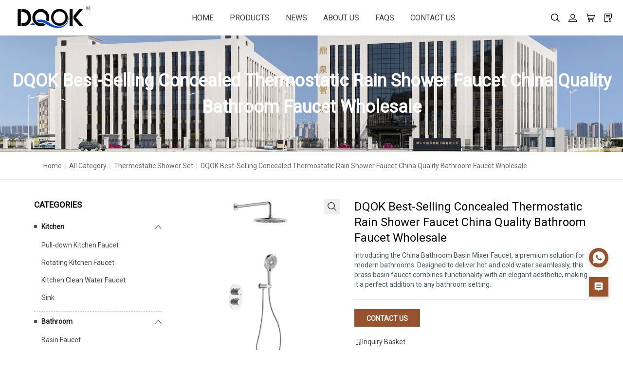

--- FILE ---
content_type: text/html; charset=utf-8
request_url: https://www.dqoksanitary.com/products/thermostatic-shower-set/china-thermostatic-bath-filler-shower-set-manufacturers-multi-function-bathroom-wall-mounted-brass-rainfall-shower-set
body_size: 34576
content:
<!DOCTYPE html>
<html>

<head>
    <meta charset="utf-8">
<meta http-equiv="x-ua-compatible" content="ie=edge">
<title>DQOK Best-Selling Concealed Thermostatic Rain Shower Faucet China Quality Bathroom Faucet Wholesale</title>
<meta name="title" content="DQOK Best-Selling Concealed Thermostatic Rain Shower Faucet China Quality Bathroom Faucet Wholesale">
<meta name="description" content="Product Description
Crafted from high-quality brass, the China Bathroom Basin Mixer Faucet ensures durability and longevity. It features a 35mm brass spool and">
<meta name="keywords" content="">
<meta name="viewport" content="width=device-width, initial-scale=1">
<link rel="icon" href="https://shopic.mcmcclass.com/20240123094744254913309.jpg">
<meta name="HandheldFriendly" content="true">
<meta name="format-detection" content="telephone=no">
<meta content="IE=edge" http-equiv="X-UA-Compatible">
<meta property="fb:app_id" content="1462873430417362" />
<meta property="og:url" content="https://www.dqoksanitary.com/products/thermostatic-shower-set/china-thermostatic-bath-filler-shower-set-manufacturers-multi-function-bathroom-wall-mounted-brass-rainfall-shower-set" />
<meta property="og:type" content="website" />
<meta property="og:title" content="DQOK Best-Selling Concealed Thermostatic Rain Shower Faucet China Quality Bathroom Faucet Wholesale" />
<meta property="og:description" content="Product Description
Crafted from high-quality brass, the China Bathroom Basin Mixer Faucet ensures durability and longevity. It features a 35mm brass spool and" />

<meta name="twitter:card"        content="summary_large_image"/>
<meta name='twitter:title'       content="DQOK Best-Selling Concealed Thermostatic Rain Shower Faucet China Quality Bathroom Faucet Wholesale"/>
<meta name='twitter:description' content="Product Description
Crafted from high-quality brass, the China Bathroom Basin Mixer Faucet ensures durability and longevity. It features a 35mm brass spool and"/>


    <meta property="og:image" content="https://shopic.mcmcclass.com/709415ea32af4e2697a1652427835f6c/20240722/image/1132709660965480851/LY06010-02CP.jpg" />
    <meta name='twitter:image'       content="https://shopic.mcmcclass.com/709415ea32af4e2697a1652427835f6c/20240722/image/1132709660965480851/LY06010-02CP.jpg">
    <meta name='twitter:image:alt'   content="DQOK Best-Selling Concealed Thermostatic Rain Shower Faucet China Quality Bathroom Faucet Wholesale"/>
 


<link rel="preconnect" href="https://static.mcmcschool.com" />
<link rel="dns-prefetch" href="https://static.mcmcschool.com" />
<link rel="preconnect" href="https://shopic.mcmcclass.com" />
<link rel="dns-prefetch" href="https://shopic.mcmcclass.com" />
<link rel="canonical" href='https://www.dqoksanitary.com/products/thermostatic-shower-set/china-thermostatic-bath-filler-shower-set-manufacturers-multi-function-bathroom-wall-mounted-brass-rainfall-shower-set'/>

<link rel="stylesheet" href="/themes/common//css/headerMenu.css">
<link rel="stylesheet" href="/themes/common/commonPage/css/header.css">
<link rel="stylesheet" href="/themes/common/iconfont/iconfont.css">
<link rel="stylesheet" href="/themes/theme10055//css/swiper-bundle.min.css">
    <link rel="stylesheet" type="text/css" href="/themes/theme10055/css/style.css">
    <link rel="stylesheet" type="text/css" href="/themes/theme10055/css/ZDYstyle.css">
    <link rel="stylesheet" href="/themes/common/commonPage/css/bootstrap.min.css">
    <script>
        window.shop_domain = '';
    </script>
    <!-- 字体引入 -->
    <script src="/themes/common/js/webfont.js"></script>

    <style id="style-font">
        html * {
            box-sizing: border-box;
                        font-family: "Roboto", -apple-system, BlinkMacSystemFont, Helvetica Neue,
                sans-serif;
                        -webkit-font-smoothing: antialiased;
            text-rendering: optimizeLegibility;
            font-display: swap;  
        }
    </style>
 
    <script>
        document.fonts.onloadingdone = (event) => {
            const fontFaceList = event.fontfaces;
            const fontName = 'Roboto' || 'Roboto'
            const fontFace = fontFaceList.find(item => item.family === fontName);
            if (!!fontFace === true && document.documentElement.classList.contains('web-font-loaded') === false) {
                document.documentElement.classList.add('web-font-loaded')
            }
        }
        WebFont.load({
            google: {
                            families: ["Roboto&display=swap"]
                        },
        });

        /* 裂图处理 */
        window.addEventListener("error", (event) => {
            const target = event.target;

            const isImg = target?.tagName?.toLowerCase?.() === 'img';

            if (isImg) {
                const showBrokenOnError = target.getAttribute('show-broken-onerror');

                if (typeof showBrokenOnError === 'string') {
                    target.src = '/themes/common/commonPage/img/imagebroken.svg';
                    target.classList.add('image-broken');
                }
            }
        }, { capture: true }, true);

    </script>
    <link rel="stylesheet" href="/themes/common/css/common_base.css">
<link rel="stylesheet" href="/themes/common/css/photoswipe.css">
<link rel="stylesheet" href="/themes/common/css/custom.css">

<script src="//o.alicdn.com/frontend-lib/common-lib/jquery.min.js"></script>



    <!-- Google Tag Manager -->
<script>(function(w,d,s,l,i){w[l]=w[l]||[];w[l].push({'gtm.start':
new Date().getTime(),event:'gtm.js'});var f=d.getElementsByTagName(s)[0],
j=d.createElement(s),dl=l!='dataLayer'?'&l='+l:'';j.async=true;j.src=
'https://www.googletagmanager.com/gtm.js?id='+i+dl;f.parentNode.insertBefore(j,f);
})(window,document,'script','dataLayer','GTM-PWN8RN7Z');</script>
<!-- End Google Tag Manager -->
<style>
#header > div > div.head_layer > div > nav > ul > li:nth-child(8) {
    display: none;
}
.homeTagList {
    display: none;
}
.indexMainTitle {
    display: none;
}
section#seo {
    display: none;
}
.swiper-button-next, .swiper-rtl .swiper-button-prev {
    right: 30px;
}
.swiper-button-next:before, .swiper-container-rtl .swiper-button-prev:before {
     display:none;
}
.swiper-button-prev:before, .swiper-container-rtl .swiper-button-next:before {
     display:none;
}
.fixed-nav .head_layer {
    background-color: rgb(255 255 255);
}
.head_nav li a:hover, .head_nav li.nav-current > a {
    color: #96532e;
}
.head_nav > li ul li {
    padding: 5px;
    border-bottom: 1px solid #00000021;
}
section#productCategory_1808735846100320256 .product-category-container .product-category-list .category-item {
    padding: 0;
}
.section-product-category.split-4 .product-category-container .product-category-list .category-item {
    padding: 20px;
}
.nav_wrap .head_nav li ul {
    border-top: 2px solid #96532e;
}
ul.nav-child-list {
    left: 200px !important;
}
#header nav > ul.head_nav > li > ul {
    background-color: #ffffff;
}
.web_head {
    box-shadow: 0 0px 61px 0 rgb(0 0 0 / 9%);
}
.web_footer, .web_footer a {
    font-size: 14px;
}
#footer .web_footer, #footer .web_footer a {
    color: #B4B4B4;
}
.foor_service .foot_item .fot_tit {
    font-size: 28px;
    font-weight: 600;
    font-family: poppins;
}
.foor_service .foot_nav {
    width: 50%;
}
.foot_item.foot_Catalog_nav ul {
    flex-direction: column;
}
#footer {
    background-color: #212121;
    color: #9f9e9e00;
}
.image-card-group-container .image-card-group-list .item:nth-child(4n+1) {
    margin-left: 22px;
}
section#imageCardGroup_1808737590108700672 .flex {
    justify-content: space-between;
}
.image-card-group-container .image-card-group-list .split-5 {
    flex: 0 0 16.5%;
    margin: 22px;
}
.meneSetting .menuIcon {
    color: #000000 !important;
}
    .head-right {
        background-color: #ffffff;
    }
#header {
    background-color: #ffffff;
}
    .section-banner-group-image-banner-20015-container.width-full {
        padding: 0;
    }
section#banner_honor_20015_1805158573472776192 .swiper-slide {
    background: #fff0;
}
.section-banner-group-image-banner-20015-container .swiper {
    border-bottom: 0;
    border-top: 0;
}
.section-banner-honor-20015-container .section-banner-honor-20015-body {
    max-width: 100%;
    padding: 0 80px;
}
.section-banner-group-image-banner-20015-container .swiper .navigation-button .next-button:hover>i, .section-banner-group-image-banner-20015-container .swiper .navigation-button .prev-button:hover>i {
    color: #96532e;
}
.section-banner-group-image-banner-20015-container .swiper .navigation-button .next-button, .section-banner-group-image-banner-20015-container .swiper .navigation-button .prev-button {
    background-color: #96532e;
}
.section-banner-group-image-banner-20015-container .swiper .navigation-button {
    top: 60%;
    width: 1200px;
}
.section-banner-group-image-banner-20015-container .swiper-wrapper .swiper-slide .section-banner-group-image-banner-20015-image-container::after {
    background-color: rgb(22 21 21 / 0%);
}
.section-banner-group-image-banner-20015-container .swiper-wrapper .swiper-slide .section-banner-group-image-banner-20015-image-container {
    padding-bottom: 80%;
}
.section-banner-group-image-banner-20015-container .swiper-wrapper .swiper-slide {
    height: auto;
}
.section-banner-honor-20015-container .section-banner-honor-20015-title {
    text-align: center;
    color: #96532e;
    font-size: 36px;
}
.topBanner img {
    height: 100%;
}
.height-300 {
    height: 100%;
}
.section-faq .faq-container .faq-title {
    padding: 0 0 20px;
}
section#faq_1800456814042189824 {
    padding: 0px 0 70px;
}
.topBanner .topBannerList {
    display: none;
}
.section-banner-image-text5-20015-container .section-banner-image-text5-20015-list {
    margin-top: 40px;
}
    .section-banner-image-text5-20015-container.width-full {
        padding: 40px;
    }
.section-text-title .text-title-container .desc-container .desc-content {
    margin-right: 0;
}
.section-banner-image-text5-20015-container .section-banner-image-text5-20015-list>li .section-banner-image-text5-20015-list-item-text-slide {
    padding-top: 0;
}
.section-banner-image-text5-20015-container .section-banner-image-text5-20015-list>li {
    align-items: center;
}
li.flex-row.animation .section-banner-image-text5-20015-list-item-text-slide {
    padding-top: 0;
    padding-left: 0;
    padding-right: 112px;
}
.section-banner-image-text5-20015-container .section-banner-image-text5-20015-list>li .section-banner-image-text5-20015-list-item-text-slide .section-banner-image-text5-20015-list-item-text-slide-text-list>li {
    font-size: 18px;
    color: #6c6c6c;
}
.section-banner-image-text5-20015-container .section-banner-image-text5-20015-list>li .section-banner-image-text5-20015-list-item-text-slide .section-banner-image-text5-20015-list-item-text-slide-title {
    font-size: 40px;
    color: #96532e;
    font-weight: 600;
}
.section-text-title .text-title-container {
    max-width: calc(1440px + 80px);
}
.section-banner-image-text3-20015-container .section-banner-image-text3-20015-body-top .section-banner-image-text3-20015-description-list>li>img {
    height: 80px;
}
section#banner_imageText3_20015_1808769126333890560 .font-size-20 {
    font-size: 32px;
}
.section-banner-image-text3-20015-container .section-banner-image-text3-20015-body-top .section-banner-image-text3-20015-description-list>li .section-banner-image-text3-20015-description-text::before {
display: none;
}
.section-banner-image-text3-20015-container .section-banner-image-text3-20015-body-top .section-banner-image-text3-20015-description-list>li .section-banner-image-text3-20015-description-text {
    text-align: center;
font-size: 18px;
}
.rich-text-style-reset *:not(iframe):not(*[width]):not(*[height]) {
    font-family: "Roboto";
    line-height: 2;
}
.breadcrumb-list {
    margin: auto;
    padding: 18px 16px;
    max-width: 100%;
    width: 100%;
}
.blogPageList {
    justify-content: space-evenly;
}
.blogPageList .blogItem {
    flex: 0 0 32% !important;
    margin-right: 0 !important;
}
.section-faq .faq-container .faq-list .faq-list-item .faq-question>.question-text {
    font-weight: 600;
}
.section-faq .faq-container .faq-list .faq-list-item.expand .faq-question>.question-text {
    color: #96532e;
    font-weight: 600;
}
.indexBanner .hidden-xs {
    height: 100%;
}
.section-video .video-container.width-full {
    padding: 0 !important;
}
    .section-product-category .product-category-container {
        padding: 40px 0;
    }
section#productCategory_1792746453479178241 .flex {
    justify-content: space-between;
}
    .section-product-category.split-4 .product-category-container .product-category-list .category-item {
        width: 24.8%;
        margin-right: 0;
    }
    .section-video .video-container.width-1280 {
        max-width: 100%;
        padding: 40px 0px;
    }
.productListItem-content {
    text-align: center;
}
.productList .productListItem .product-img .lazy-load-container {
    width: 454px;
    height: 454px;
}
.productList .productListItem .product-img {
    width: 100%;
    height: 85%;
}
.productList .productListItem {
    width: 23.9%;
}
.productList {
    width: 100%;
    padding: 0 80px;
}
    .container {
        width: 100%;
    }
.shop-area  .container {
        width: 1296px;
    }
.shop-area-40 .container {
        width: 1296px;
    }
.width-1280 {
    max-width: 100%;
    padding: 0 80px;
}
.section-blog-new .blog-new-container.width-full {
    padding: 40px 80px;
}
.productGroupRight {
    flex: 0 0 690px;
}
.blogDetailBanner img {
    height: auto;
}
.font-size-36 {
    color: #96532e !important;
    font-weight: 600 !important;
}
.productGroupRight .productGroupItem h2 {
    font-size: 18px;
}
.productGroupRight .productGroupItem:nth-child(3n) {
    margin-right: 24px;
    margin-bottom: 24px;
}
.productGroupRight .productGroupItem {
    flex: 0 0 320px;
    width: 320px;
    height: 320px;
}
.productGroupRight .productGroupItem .lazy-load-container {
    width: 240px;
    height: 240px;
}
section#banner_imgvideo_20011_1788138014092238848 .desc {
    font-size: 24px;
    color: #000;
}
section#banner_imgvideo_20011_1788138014092238848 .font-size-32 {
    font-size: 24px;
}
.multimedia_20011 .multimedia-list .multimedia-module .maskLayer-con .img-content {
    bottom: 150px;
    background-color: rgb(245 243 239 / 0%);
}
.multimedia_20011 .multimedia-list .multimedia-module .iframe-container iframe {
    z-index: 999;
}
</style>
<style>
@media (max-width: 991px) {
table {
    width: 100% !important;
}
    .section-product-category .product-category-container .product-category-list .category-item:nth-child(n+3) {
        margin-top: 0;
    }
.section-product-category .product-category-container .product-category-list .category-item .product-title {
    margin-top: 5px;
    font-size: 10px;
    line-height: 15px;
}
h2.title.color-common-title.text-align-center.font-size-36 {
    font-size: 28px;
}
.section-product-category.split-4 .product-category-container .product-category-list .category-item {
    padding: 2px;
}
    .section-product-category .product-category-container {
        padding: 0px 10px !important;
    }
.section-blog-new .blog-new-container.width-full {
    padding: 40px 10px;
}
.font-size-36 {
    font-size: 28px;
}
    .image-card-group-container .image-card-group-list .item {
        flex: 0 0 33% !important;
    margin: 0px;
    margin-left: 0 !important;
    }
    .section-blog-new .blog-new-container-title>.title-2 {
        font-size: 28px;
}
    .section-text-title .text-title-container .title {
        font-size: 28px;
}
.section-banner-image-text5-20015-container .section-banner-image-text5-20015-list>li .section-banner-image-text5-20015-list-item-text-slide .section-banner-image-text5-20015-list-item-text-slide-title {
    font-size: 28px;
}
li.flex-row.animation .section-banner-image-text5-20015-list-item-text-slide {
    padding-right: 0;
}
    .section-banner-image-text5-20015-container .section-banner-image-text5-20015-list {
        border: 0;
}
.section-banner-image-text5-20015-container.width-full {
    padding: 10px;
}
.section-banner-image-text5-20015-container .section-banner-image-text5-20015-list>li .section-banner-image-text5-20015-list-item-text-slide .section-banner-image-text5-20015-list-item-text-slide-text-list>li {
    font-size: 12px;
}
.section-banner-image-text5-20015-container .section-banner-image-text5-20015-list>li {
    padding: 10px 0;
}
.section-banner-image-text5-20015-container .section-banner-image-text5-20015-list>li .section-banner-image-text5-20015-list-item-text-slide {
        padding: 0;
}
.foor_service .foot_item .fot_tit {
    font-size: 16px;
}
.foot_item.foot_Catalog_nav ul li {
    width: 100%;
}
section#banner_imageText3_20015_1808769126333890560 .font-size-20 {
    font-size: 20px;
    margin: 10px 0;
}
.section-banner-image-text3-20015-container .section-banner-image-text3-20015-body-top .section-banner-image-text3-20015-description-list>li .section-banner-image-text3-20015-description-text {
    font-size: 14px;
}
.rich-text-style-reset *:not(iframe):not(*[width]):not(*[height]) {
    font-size: 14px;
}
.section-banner-image-text3-20015-container .section-banner-image-text3-20015-body-top .section-banner-image-text3-20015-description-list>li>img {
    height: 50px;
}
.customize-inquiry {
    padding: 0 !important;
}
.btn {
    padding: 7px !important;
    font-size: 10px !important;
}
section#imageCardGroup_1808737590108700672 {
    padding: 0;
}
.productList_product_contect .productButton .btn {
    line-height: 20px !important;
}
.contactBtn .btn {
    width: 85px !important;
}
    .topBanner .topBannerTitle {
        display: none;
    }
}
</style>
<style>
.image-banner.image-cover.height-720 {
    max-height: 100%;
}
.image-banner.height-720 .banner-wrapper .banner-item .img-box .img {
    max-height: 100%;
}
</style>
<!-- Google tag (gtag.js) -->
<script async src="https://www.googletagmanager.com/gtag/js?id=G-DXGNH5ENZV"></script>
<script>
  window.dataLayer = window.dataLayer || [];
  function gtag(){dataLayer.push(arguments);}
  gtag('js', new Date());

  gtag('config', 'G-DXGNH5ENZV');
</script>


<script>
  window.themeCode = 'theme10055';
</script>






    <style id="style-color">
    :root {
        --pageBtn: #fe4847;
        /* 公告 */
        --topBackground:#171717;
        --topBackgroundText:#9e9f9f;
        --topIcon:#ffffff;
        /* 页头 */
        --headBackground:#333333;
        --headBackgroundText:#3b3b3b;
        /* --headIcon:#ffffff; */
        --headIcon:#ffffff;
        /* 页尾 */
        --footBackground:#3E3A39;
        --footBackgroundTitle:#ffffff;
        --footBackgroundText:#9e9f9f;
        --footIcon:#9e9f9f;
        --footLine:#444444;
        /* 通用 */
        --commonBackground:#ffffff;
        --commonBackground2:#f5f5f5;
        --commonButton:rgba(150, 83, 46, 1);
        --commonButtonText:#ffffff;
        --commonHover:rgba(29, 29, 29, 1);
        --commonTitle:rgba(0, 0, 0, 1);
        --commonWord:rgba(0, 0, 0, 1);
        --commonContent:#425664;
        --commonLine:#c8c8c8;
        --commonPrice:#222222;
        --commonHot:#d3c3445;
        --commonIcon:#222222;
    }
</style>
    <style>
        .login-item .el-input p {
            bottom: -15px;
        }
    </style>
    <link rel="stylesheet" href="/themes/common/commonPage/css/commonStyle.css">

    <link rel="stylesheet" href="/themes/common/commonPage/css/fontFamily.css">
    <!--    &lt;!&ndash; animate css &ndash;&gt;-->
    <link rel="stylesheet" href="/themes/common/commonPage/css/animate.css">
    <!--    &lt;!&ndash; jquery-ui.min css &ndash;&gt;-->
    <link rel="stylesheet" href="/themes/common/commonPage/css/jquery-ui.min.css">
    <!--    &lt;!&ndash; owl.carousel css &ndash;&gt;-->
    <link rel="stylesheet" href="/themes/common/commonPage/css/owl.carousel.css">
    <!--    &lt;!&ndash; slick css &ndash;&gt;-->
    <link rel="stylesheet" href="/themes/common/commonPage/css/slick.css">
    <!--    &lt;!&ndash; style css &ndash;&gt;-->
    <link rel="stylesheet" href="/themes/common/commonPage/style.css">
    <!-- headercss -->
    <link rel="stylesheet" href="/themes/common/commonPage/css/header.css">
    <link rel="stylesheet" href="/themes/common//css/headerMenu.css">
    <!-- footercss -->
    <link rel="stylesheet" href="/themes/common/commonPage/css/footer.css">
    <!--    &lt;!&ndash; responsive css &ndash;&gt;-->
    <link rel="stylesheet" href="/themes/common/commonPage/css/responsive.css">
    <!-- iconfont -->
    <link rel="stylesheet" href="/themes/common/iconfont/iconfont.css">
    <!-- contactForm.css -->
    <link rel="stylesheet" href="/themes/common/commonPage/css/contactForm.css">

    
</head>

<body data-shopid='1036230895360572499' data-productid='0dce15878e324e4e9c900bd64c3936cf' >
        <div class="container">
        <!-- web_head start -->
        <header class="header-pos" section-type="header" id="header">
    <div class="web_head index_web_head" style="font-size: 14px;">
        <div class="head_layer">
            <div class="contentNone head_main_nav">
                <figure class="logo">
                                        <a href="/"><img decoding="async" loading="lazy" src="https://shopic.mcmcclass.com/20240412165450270738461.jpg" alt=""></a>
                                    </figure>
                <nav class="nav_wrap">
                    <ul class="head_nav">
                        <li class="searchForm">
                            <form id="searchForm2" action="/search?q=">
                                <input type="text" autocomplete="off" name="q" placeholder="Search" />
                                <input type="hidden" name="shop_id" value="" />
                                <input type="hidden" name="theme" value="" />
                                <input type="hidden" name="lan" value="" />
                                <button id="searchBtn2"><i class="iconfont icon-ic_search"></i></button>
                            </form>
                        </li>
                                                    <li>
                                <a href="/">HOME</a>

                                                            </li>
                                                        <li>
                                <a href="/products">PRODUCTS</a>

                                                                <ul>
                                    
                                    <li>
                                        <a href="/products/kitchenszubd">Kitchen</a>
                                                                                <ul class="nav-child-list">
                                                                                        <li>
                                                <a class="" href="/products/kitchenszubd/pull-down-kitchen-faucet/">Pull-down Kitchen Faucet</a>
                                            </li>
                                                                                        <li>
                                                <a class="" href="/products/kitchenszubd/rotating-kitchen-faucet/">Rotating Kitchen Faucet</a>
                                            </li>
                                                                                        <li>
                                                <a class="" href="/products/kitchenszubd/kitchen-clean-water-faucet/">Kitchen Clean Water Faucet</a>
                                            </li>
                                                                                        <li>
                                                <a class="" href="/products/kitchenszubd/sink/">Sink</a>
                                            </li>
                                                                                    </ul>
                                                                            </li>
                                    
    
                                    <li>
                                        <a href="/products/bathroomkmeok">Bathroom</a>
                                                                                <ul class="nav-child-list">
                                                                                        <li>
                                                <a class="" href="/products/bathroomkmeok/basin-faucetymrre/">Basin Faucet</a>
                                            </li>
                                                                                        <li>
                                                <a class="" href="/products/bathroomkmeok/concealed-basin-fucet/">Concealed Basin Fucet</a>
                                            </li>
                                                                                    </ul>
                                                                            </li>
                                    
    
                                    <li>
                                        <a href="/products/shower-settxcox">Shower set</a>
                                                                                <ul class="nav-child-list">
                                                                                        <li>
                                                <a class="" href="/products/shower-settxcox/brass-shower-setzbejv/">Brass Shower set</a>
                                            </li>
                                                                                        <li>
                                                <a class="" href="/products/shower-settxcox/thermostatic-shower-set/">Thermostatic Shower set</a>
                                            </li>
                                                                                        <li>
                                                <a class="" href="/products/shower-settxcox/concealed-shower-set/">Concealed Shower Set</a>
                                            </li>
                                                                                        <li>
                                                <a class="" href="/products/shower-settxcox/shower-faucetvurhj/">Shower Faucet</a>
                                            </li>
                                                                                    </ul>
                                                                            </li>
                                    
    
                                    <li>
                                        <a href="/products/faucet-accessories">Faucet accessories</a>
                                                                            </li>
                                    
                                    </ul>

                                                            </li>
                                                        <li>
                                <a href="/blog">NEWS</a>

                                                            </li>
                                                        <li>
                                <a href="/about">ABOUT US</a>

                                                            </li>
                                                        <li>
                                <a href="/page/customize4791">FAQS</a>

                                                            </li>
                                                        <li>
                                <a href="/page/customize4928">CONTACT US</a>

                                                            </li>
                                                        <li>
                                <a href="/policy">Privacy policy</a>

                                                            </li>
                                                </ul>
                </nav>
                <div class="head-right">
                    <div class="header-right col-sm-auto align-self-center nav-side-icon-parent">
                        <style>

#google-translate-container {
  /* float: right;*/
  padding: 3px 5px 0px 0px; 
}

.goog-te-combo,
.goog-te-banner *,
.goog-te-ftab *,
.goog-te-menu *,
.goog-te-menu2 *,
.goog-te-balloon * {
  
  background-color: #fff;
  color: #000 !important;

  border: 1px solid #e8e8e8;
    padding: 5px 10px;
    display: flex;
    justify-content: space-between;
    cursor: pointer;
    width: 160px;

}

.goog-logo-link {
  display: none !important;
}

.goog-te-gadget {
  color: transparent !important;
}

.goog-te-gadget .goog-te-combo {
  margin: 2px 0 !important;
}

</style>
<div class="meneSetting searchIcon hidden-xs hidden-sm">
  <i class="iconfont icon-sousuo menuIcon"></i>
  <div class="header-form">
    <form id="searchForm" action="/search?q=">
      <input type="text" autocomplete="off" name="q" placeholder="Search" />
      <input type="hidden" name="shop_id" value="" />
      <input type="hidden" name="theme" value="" />
      <input type="hidden" name="lan" value="" />
      <button id="searchBtn"><i class="iconfont icon-sousuo"></i></button>
    </form>
  </div>
</div>
<div class="meneSetting">
  <i id="showLogin" data-toggle="modal" data-target="#loginModal" class="iconfont icon-denglu menuIcon"></i>
  <div id="userHover" style="display: none;" class="meneSettingList userList">
    <div class="meneSettingItem">
      <div id="userLogin" class="userItem">
        <a id="userMail" class="hidden-xs hidden-sm" href="/admin/#/myorders"></a>
        <a id="userMailPhone" class="hidden-md hidden-lg" href="/myAccount/myAccount"></a>
        <span id="signOut">Sign out</span>
      </div>
    </div>
  </div>
</div>
 
<div class="meneSetting hidden-xs hidden-sm">
  <a id="pc-cart" d-data="/admin/#/shoppingCart"  is-guest="0" >
    <i class="iconfont icon-gouwuche menuIcon"></i>
  </a>
</div>
<div class="meneSetting hidden-xs hidden-sm">
  <a href="/inquiry">
    <i class="iconfont icon-xunpandan menuIcon"></i>
  </a>
</div>

<div class="meneSetting hidden-md hidden-lg">
  <i class="iconfont icon-More_horizontal menuIcon"></i>
  <div class="meneSettingList">
     
      <a  id="phone-cart" d-data="/order/ShoppingCart"  class="xsMenuSettingItem" is-guest="0" >
        <i class="iconfont icon-gouwuche"></i>Cart      </a>
        <a href="/inquiry" class="xsMenuSettingItem">
      <i class="iconfont icon-xunpandan"></i>Inquiry Basket    </a>
  </div>
</div>
                    </div>
                </div>
            </div>
            <!-- <div class="nav_black">
                <div class="head_contact"> <i class="headphone_icon"></i>
                    <ul class="head_phone">
                        <li class="contact_show"><a href="tel:400-000-000">400-000-000</a></li>
                        <ul class="contact_dropdown">
                            <li><a href="tel:400-000-000">400-000-000</a></li>
                            <li><a href="tel:400-000-000">400-000-000</a></li>
                        </ul>
                    </ul>
                </div>
            </div> -->
        </div>
    </div>
</header>
        <!--// web_head end -->
        <link rel="preload" onload="this.rel='stylesheet'" as="style"  href="/themes/common/css/login.css">

<div class="modal fade" id="loginModal" tabindex="-1" role="dialog">
  <div class="login-item">
    <div class="closeLogin">
      <i class="iconfont icon-ic_closure" data-dismiss="modal" aria-label="Close"></i>
    </div>
    <ul class="login-item-title" role="tablist">
      <li role="presentation" class="active">
        <a href="#loginTab" aria-controls="loginTab" role="tab" data-toggle="tab">
          Login        </a>
      </li>
      <li role="presentation">
        <a href="#registerTab" aria-controls="registerTab" role="tab" data-toggle="tab">
          Register        </a>
      </li>
      <li role="presentation" style="display: none;">
        <a href="#forgetTab" aria-controls="forgetTab" role="tab" data-toggle="tab">
          Register        </a>
      </li>
    </ul>
    <div class="tab-content">
      <!-- login start -->
      <div role="tabpanel" class="tab-pane active" id="loginTab">
        <div class="el-input">
          <input id="loginEmail" type="text" autocomplete="off" placeholder="Email Address" class="el-input__inner">
          <p class="loginEmailNullTips">Email cannot be empty</p>
        </div>
        <div class="passwordInput el-input el-input--suffix">
          <input id="loginPassword" type="password" autocomplete="off" placeholder="Password" class="el-input__inner">
          <i id="loginEyes" class="iconfont icon-ic_shop_Preview_ff"></i>
          <p class="loginPassNullTips">Password cannot be empty</p>
        </div>
        <div class="rember-forgot">
          <div class="forgot">
            <a href="#forgetTab" aria-controls="forgetTab" role="tab" data-toggle="tab">
              Forgot my password            </a>
          </div>
        </div>
        <div class="login-button loginButton">
          Login        </div>
                <div class="line">
          <div class="or">or</div>
        </div>
        <div class="face-google">
          <div class="facebook" id="facebookLogin">
            Facebook
          </div>
          <div class="google" id="googleLogin">
            Google
          </div>
        </div>
      </div>
      <!-- login over -->
      <!-- register start -->
      <div role="tabpanel" class="tab-pane" id="registerTab">
        <div class="el-input">
          <input id="regEmail" type="text" autocomplete="off" placeholder="Email Address" class="el-input__inner">
          <p class="accountEmailErrorTips">Email format error</p>
          <p class="accountEmailNullTips">Email cannot be empty</p>
          <p class="accountEmailAlreadyHave">Email already exists</p>
        </div>
        <div class="el-input el-input--suffix">
          <input id="regPassword" type="password" autocomplete="off" placeholder="Password" class="el-input__inner">
          <i id="regEyes" class="iconfont icon-ic_shop_Preview"></i>
          <p class="accountPasswordTips">6-20 characters(letters plus numbers only)</p>
        </div>
        <div class="el-input el-input--suffix">
          <input id="regPassword2" type="password" autocomplete="off" placeholder="Confirm Password" class="el-input__inner">
          <i id="regEyes2" class="iconfont icon-ic_shop_Preview"></i>
          <p class="accountPasswordSameTips">The password is inconsistent</p>
        </div>
        <div class="login-button RegisterButton">
          Register        </div>
      </div>
      <!-- register over -->
      <div role="tabpanel" class="tab-pane" id="forgetTab">
        <div class="forgot-item-title">Please enter the email address you’d like your password reset information sent to.</div>
        <div class="el-input">
          <input id="forgetEmail" type="text" autocomplete="off" placeholder="Email Address" class="el-input__inner">
          <p class="forgetEmailErrorTips">Email format error</p>
          <p class="forgetEmailNullTips">Email cannot be empty</p>
          <p class="forgetEmailAlreadyHave">Email does not exist</p>
        </div>
        <div class="login-button forgetButton">
          Reset your password        </div>
        <div class="goback">
          <a href="#loginTab" aria-controls="loginTab" role="tab" data-toggle="tab">
            Go back to Login          </a>
        </div>
      </div>
    </div>
  </div>
</div>
<div class="modal fade" id="setPasswdModal" tabindex="-1" role="dialog">
  <div class="login-item" id="setPassFirst">
    <div class="closeLogin">
      <i class="iconfont icon-ic_closure" data-dismiss="modal" aria-label="Close"></i>
    </div>
    <div class="setPassHeader">
      <div class="setPassTitle">Reset account password</div>
      <div class="setPassText">For the account <span id="setPassMail"></span></div>
    </div>
    <div class="el-input el-input--suffix">
      <input id="newPassword" type="password" autocomplete="off" placeholder="Password" class="el-input__inner">
      <i id="newEyes" class="iconfont icon-ic_shop_Preview"></i>
      <p class="newPasswordTips">6-20 characters(letters plus numbers only)</p>
    </div>
    <div class="el-input el-input--suffix">
      <input id="newPassword2" type="password" autocomplete="off" placeholder="Confirm Password" class="el-input__inner">
      <i id="newEyes2" class="iconfont icon-ic_shop_Preview"></i>
      <p class="newPasswordSameTips">The password is inconsistent</p>
    </div>
    <div class="login-button newRegisterButton">
      Reset Password    </div>
  </div>
  <div class="login-item" id="setPassSecond">
    <div class="closeLogin">
      <i class="iconfont icon-ic_closure" data-dismiss="modal" aria-label="Close"></i>
    </div>
    <div class="setPasswdSuccess">
      <i class="iconfont icon-Success"></i>
      <div class="setPasswdSuccessTitle">Reset success</div>
      <div class="setPasswdSuccessText">Your password was reset. You can log in using your new password.</div>
      <div class="setPasswdSuccessBtn">Login</div>
    </div>
  </div>
</div>
<script async src="/themes/common/js/security.js"></script>
<script async src="/themes/common/js/js-cookie.js"></script>

<style id="style-color">
    :root {
        --pageBtn: #fe4847;
        /* 公告 */
        --topBackground:#171717;
        --topBackgroundText:#9e9f9f;
        --topIcon:#ffffff;
        /* 页头 */
        --headBackground:#333333;
        --headBackgroundText:#3b3b3b;
        /* --headIcon:#ffffff; */
        --headIcon:#ffffff;
        /* 页尾 */
        --footBackground:#3E3A39;
        --footBackgroundTitle:#ffffff;
        --footBackgroundText:#9e9f9f;
        --footIcon:#9e9f9f;
        --footLine:#444444;
        /* 通用 */
        --commonBackground:#ffffff;
        --commonBackground2:#f5f5f5;
        --commonButton:rgba(150, 83, 46, 1);
        --commonButtonText:#ffffff;
        --commonHover:rgba(29, 29, 29, 1);
        --commonTitle:rgba(0, 0, 0, 1);
        --commonWord:rgba(0, 0, 0, 1);
        --commonContent:#425664;
        --commonLine:#c8c8c8;
        --commonPrice:#222222;
        --commonHot:#d3c3445;
        --commonIcon:#222222;
    }
</style>
<!-- all css here -->
<!-- bootstrap v3.3.6 css -->
<!-- <link rel="stylesheet" href="/themes/common/commonPage/css/bootstrap.min.css"> -->
<!--    字体 -->
<link rel="stylesheet" href="/themes/common/commonPage/css/fontFamily.css">
<!--    &lt;!&ndash; animate css &ndash;&gt;-->
<link rel="stylesheet" href="/themes/common/commonPage/css/animate.css">
<!--    &lt;!&ndash; jquery-ui.min css &ndash;&gt;-->
<link rel="stylesheet" href="/themes/common/commonPage/css/jquery-ui.min.css">
<!--    &lt;!&ndash; owl.carousel css &ndash;&gt;-->
<link rel="stylesheet" href="/themes/common/commonPage/css/owl.carousel.css">
<!--    &lt;!&ndash; slick css &ndash;&gt;-->
<link rel="stylesheet" href="/themes/common/commonPage/css/slick.css">
<!--    &lt;!&ndash; style css &ndash;&gt;-->
<link rel="stylesheet" href="/themes/common/commonPage/style.css">
<!-- headercss -->
<link rel="stylesheet" href="/themes/common/commonPage/css/header.css">
<link rel="stylesheet" href="/themes/common//css/headerMenu.css">
<!-- footercss -->
<link rel="stylesheet" href="/themes/common/commonPage/css/footer.css">
<!--    &lt;!&ndash; responsive css &ndash;&gt;-->
<link rel="stylesheet" href="/themes/common/commonPage/css/responsive.css">
<!-- iconfont -->
<link rel="stylesheet" href="/themes/common/iconfont/iconfont.css">
<!-- contactForm.css -->
<link rel="stylesheet" href="/themes/common/commonPage/css/contactForm.css">

<link rel="stylesheet" href="/themes/common/commonPage/css/productDetails.css">
<!-- breadcrumb-area start -->
<div class="topBanner">
		<img decoding="async" loading="lazy" class="hidden-xs"  src="https://shopic.mcmcclass.com/20240614102136219387948.png?x-oss-process=image/auto-orient,1/quality,q_100" alt="">
		<img decoding="async" loading="lazy" class="hidden-sm hidden-md hidden-lg"  src="https://shopic.mcmcclass.com/20240614102136219387948.png?x-oss-process=image/auto-orient,1/quality,q_100"
		alt="">
		<div class="topBannerText">
		<div class="topBannerTitle">DQOK Best-Selling Concealed Thermostatic Rain Shower Faucet China Quality Bathroom Faucet Wholesale</div>
	</div>
</div>
<div class="breadcrumb-area-noBg">
	<div class="common-container">
		<div class="row">
			<div class="col-md-12">
				<div class="breadcrumb-list">
					<ul>
						<li><a href="/">Home</a> <span class="divider">|</span></li>
						<li><a href="/products">All Category</a> <span class="divider">|</span>
						</li>
						<li><a 								href="/products/thermostatic-shower-set"
								>Thermostatic Shower set</a> <span class="divider">|</span></li>						<li>DQOK Best-Selling Concealed Thermostatic Rain Shower Faucet China Quality Bathroom Faucet Wholesale</li>
					</ul>
				</div>
			</div>
		</div>
	</div>
</div>
<!-- breadcrumb-area end -->
<!-- shop-area start -->
<div class="shop-area">
	<div class="common-container product-container">
		<div class="row">
			<!-- left-sidebar start -->
			
<link rel="stylesheet" href="/themes/common/commonPage/css/leftMenu.css">
<div class="col-lg-3 col-md-3 col-sm-12 col-xs-12 hidden-xs hidden-sm">
  <!--recent news-->
  
  <!-- widget-categories start -->
  <aside class="widget widget-categories">
    <div class="sidebarWidgetTitle">Categories</div>
    <ul class="productNav">
                <li class="nav-item dropdown open">
         

          <a class="nav-link"
                          href="/products/kitchenszubd"
                       >Kitchen</a>


                <span class="dropdown-toggle" data-toggle="dropdown">
            <i class="iconfont icon-ic_downArrow"></i>
                </span>
                    <div class="dropdown-menu">
            
                <a class="dropdown-item"
                                      href="/products/kitchenszubd/pull-down-kitchen-faucet/"
                                   >Pull-down Kitchen Faucet</a>

            
                <a class="dropdown-item"
                                      href="/products/kitchenszubd/rotating-kitchen-faucet/"
                                   >Rotating Kitchen Faucet</a>

            
                <a class="dropdown-item"
                                      href="/products/kitchenszubd/kitchen-clean-water-faucet/"
                                   >Kitchen Clean Water Faucet</a>

            
                <a class="dropdown-item"
                                      href="/products/kitchenszubd/sink/"
                                   >Sink</a>

                      </div>
                  </li>

      
              <li class="nav-item dropdown open">
         

          <a class="nav-link"
                          href="/products/bathroomkmeok"
                       >Bathroom</a>


                <span class="dropdown-toggle" data-toggle="dropdown">
            <i class="iconfont icon-ic_downArrow"></i>
                </span>
                    <div class="dropdown-menu">
            
                <a class="dropdown-item"
                                      href="/products/bathroomkmeok/basin-faucetymrre/"
                                   >Basin Faucet</a>

            
                <a class="dropdown-item"
                                      href="/products/bathroomkmeok/concealed-basin-fucet/"
                                   >Concealed Basin Fucet</a>

                      </div>
                  </li>

      
              <li class="nav-item dropdown open">
         

          <a class="nav-link"
                          href="/products/shower-settxcox"
                       >Shower set</a>


                <span class="dropdown-toggle" data-toggle="dropdown">
            <i class="iconfont icon-ic_downArrow"></i>
                </span>
                    <div class="dropdown-menu">
            
                <a class="dropdown-item"
                                      href="/products/shower-settxcox/brass-shower-setzbejv/"
                                   >Brass Shower set</a>

            
                <a class="dropdown-item"
                                      href="/products/shower-settxcox/thermostatic-shower-set/"
                                   >Thermostatic Shower set</a>

            
                <a class="dropdown-item"
                                      href="/products/shower-settxcox/concealed-shower-set/"
                                   >Concealed Shower Set</a>

            
                <a class="dropdown-item"
                                      href="/products/shower-settxcox/shower-faucetvurhj/"
                                   >Shower Faucet</a>

                      </div>
                  </li>

      
              <li class="nav-item">
      

          <a class="nav-link"
                          href="/products/faucet-accessories"
                       >Faucet accessories</a>


                </span>
                  </li>

      
    
    </ul>
  </aside>
  <!-- widget-categories end -->
  <!-- widget start -->
  <aside class="widget widget-categories">
    
    <div class="recent-product">
          <div class="sidebarWidgetTitle"></div>

            
    </div>
    
  </aside>
  <!-- widget end -->
  <!-- widget-tags start -->
  <aside class="widget contact-details">
    
    <div class="sidebarWidgetTitle">Contact Details</div>

    <ul class="contact-list">
            <li>
        <i class="iconfont icon-ic_email"></i>
        <span class="words">
          <a href="mailto:steven@dqoksanitary.com">
            steven@dqoksanitary.com          </a>
        </span>
      </li>
            <li>
        <i class="iconfont icon-ic_phone"></i>
        <span class="words">8618312816006</span>
      </li>
                  <li>
        <i class="iconfont icon-ic_map"></i>
        <span class="words">Guangming Road, Airport Development Zone, Zhishan Town, Heshan City, Jiangmen City, Guangdong Province</span>
      </li>
              <a href="https://www.facebook.com/dqokcompany" target="_blank" rel="nofollow">
          <i class="iconfont icon-ic_facebook"></i>
        </a>
                          <a href="https://www.instagram.com/dqoksanitaryware/reels/" target="_blank" rel="nofollow">
          <i class="iconfont icon-ic_instagram"></i>
        </a>
                          <a href="https://www.youtube.com/@AlanChen-mi5pe/videos" target="_blank" rel="nofollow">
          <i class="iconfont icon-ic_youTube"></i>
        </a>
                    <a href="https://wa.me/8618312816006" target="_blank" rel="nofollow">
          <i class="iconfont icon-ic_whatsApp"></i>
        </a>
                        
    </ul>
    
  </aside>
</div>

			<div class="col-md-9 xs-pading-0">
  <div class="row">
    <div class="col-md-5 col-sm-5 col-xs-12 productDetailLeft">
      <div class="single-pro-tab-content">
        <!-- Tab panes -->
        <div class="pswp-trigger">
          <span class="iconfont icon-sousuo"></span>
        </div>
        <div class="product-swiper swiper-container">
          <div class="swiper-wrapper">
                        <div div class="swiper-slide productImg"">
              <div class="productImgBox">
                <img decoding="async" loading="lazy" src="https://shopic.mcmcclass.com/709415ea32af4e2697a1652427835f6c/20240722/image/1132709660965480851/LY06010-02CP.jpg" alt="" />
              </div>
            </div>
                        <div div class="swiper-slide productImg"">
              <div class="productImgBox">
                <img decoding="async" loading="lazy" src="https://shopic.mcmcclass.com/709415ea32af4e2697a1652427835f6c/20240722/image/1132709660927750406/LY06010-02GB.jpg" alt="" />
              </div>
            </div>
                        <div div class="swiper-slide productImg"">
              <div class="productImgBox">
                <img decoding="async" loading="lazy" src="https://shopic.mcmcclass.com/709415ea32af4e2697a1652427835f6c/20240722/image/1132709661229752364/LY06010-02LB.jpg" alt="" />
              </div>
            </div>
                        <div div class="swiper-slide productImg"">
              <div class="productImgBox">
                <img decoding="async" loading="lazy" src="https://shopic.mcmcclass.com/709415ea32af4e2697a1652427835f6c/20240722/image/1132709660961284107/LY06010-02NE.jpg" alt="" />
              </div>
            </div>
                      </div>
        </div>
        <!-- Nav tabs -->
        <ul class="productDetailsImgList" role="tablist">
                      <li class="imgItem active"> 
              <img decoding="async" loading="lazy" src="https://shopic.mcmcclass.com/709415ea32af4e2697a1652427835f6c/20240722/image/1132709660965480851/LY06010-02CP.jpg" alt="" />
            </li>
                      <li class="imgItem"> 
              <img decoding="async" loading="lazy" src="https://shopic.mcmcclass.com/709415ea32af4e2697a1652427835f6c/20240722/image/1132709660927750406/LY06010-02GB.jpg" alt="" />
            </li>
                      <li class="imgItem"> 
              <img decoding="async" loading="lazy" src="https://shopic.mcmcclass.com/709415ea32af4e2697a1652427835f6c/20240722/image/1132709661229752364/LY06010-02LB.jpg" alt="" />
            </li>
                      <li class="imgItem"> 
              <img decoding="async" loading="lazy" src="https://shopic.mcmcclass.com/709415ea32af4e2697a1652427835f6c/20240722/image/1132709660961284107/LY06010-02NE.jpg" alt="" />
            </li>
          

        </ul>
      </div>
      <div class="productDetail-share">
        <label>Share:</label>
        <div class="social-share" data-initialized="true">
          <a href="#" class="social-share-icon icon-facebook" target="_blank"><i class="iconfont icon-ic_facebook"></i></a>
          <a href="#" class="social-share-icon icon-twitter" target="_blank"><i class="iconfont icon-ic_twitter"></i></a>
          <a class="social-share-icon icon-pinterest" href="#" target="_blank"><i class="iconfont icon-ic_pinterest"></i></a>
          <a href="#" class="social-share-icon icon-linkedin" target="_blank"><i class="iconfont icon-ic_linkedin"></i></a>
        </div>
      </div>
    </div>
    <div class="col-md-7 col-sm-7 col-xs-12">
      <div class="product-detail-content">
        <h1 class="product-name">DQOK Best-Selling Concealed Thermostatic Rain Shower Faucet China Quality Bathroom Faucet Wholesale</h1>
                <p class="product-des">
          Introducing the China Bathroom Basin Mixer Faucet, a premium solution for modern bathrooms. Designed to deliver hot and cold water seamlessly, this brass basin faucet combines functionality with an elegant aesthetic, making it a perfect addition to any bathroom setting.        </p>
       
        <div class="productDetailBtn btn productContact" data-toggle="modal" data-pId="0dce15878e324e4e9c900bd64c3936cf"
          data-picImg="https://shopic.mcmcclass.com/709415ea32af4e2697a1652427835f6c/20240722/image/1132709660965480851/LY06010-02CP.jpg" data-picName="DQOK Best-Selling Concealed Thermostatic Rain Shower Faucet China Quality Bathroom Faucet Wholesale"  data-target="#productModal">Contact us        </div>
                <div class="inquiryBasket" onclick="addToInquiry()">
          <i class="iconfont icon-xunpandan menuIcon"></i>Inquiry Basket
        </div>
        <div class="productDetailAtt">
                    <div class="productAttItem">
            <div class="productAttTitel">Product Code：</div>
            <div class="productAttText">LY06010-02</div>
          </div>
                    <div class="productAttItem">
            <div class="productAttTitel">OEM：</div>
            <div class="productAttText"> Available </div>
          </div>
          <div class="productAttItem">
            <div class="productAttTitel">Sample：</div>
            <div class="productAttText">              Available</div>
          </div>
                    <div class="productAttItem">
            <div class="productAttTitel">Payment：</div>
            <div class="productAttText">T/T</div>
          </div>
          <div class="productAttItem">
            <div class="productAttTitel">Place of Origin：</div>
            <div class="productAttText">China</div>
          </div>
                    <div class="productAttItem">
            <div class="productAttTitel">Supply Ability：</div>
            <div class="productAttText">100000 set per Month            </div>
          </div>
        </div>
      </div>
    </div>
  </div>
  <div class="row">
    <div class="col-md-12 col-sm-12">
      <div class="product-tabs">
        <div>
          <!-- Nav tabs -->
          <ul class="pro-details-tab" role="tablist">
            <li role="presentation" class="active">
              <a href="#tab-desc" aria-controls="tab-desc" role="tab" data-toggle="tab">
                Product Details              </a>
            </li>
                      </ul>
          <!-- Tab panes -->
          <div class="tab-content">
            <!-- 描述 -->
            <div role="tabpanel" class="tab-pane active" id="tab-desc">
                            <div class="product-tab-desc">
                <template shadowrootmode="open">
                  <style>
                    img {
                      max-width: 100%;
                    }
                    table {
                      max-width: 100%;
                    }
                    @media only screen and (max-width: 768px) {
                      table {
                        min-width: 100% !important;
                        max-width: 100% !important;
                        width: 0 !important;
                      }
                  </style>
                  <h2 style="text-align: left; margin-top: 13pt; margin-bottom: 13pt; break-after: avoid; line-height: 172%; font-family: Arial; font-size: 16pt;"><span style="font-size: 18px; font-family: 'Microsoft YaHei';"><strong><img src="https://shopic.mcmcclass.com/709415ea32af4e2697a1652427835f6c/20240722/image/1132709662743900183/主图.jpg" alt="主图.jpg"><img src="https://shopic.mcmcclass.com/709415ea32af4e2697a1652427835f6c/20240722/image/1132709656364339513/1.png" alt="1.png" width="900"><br>Product Description</strong></span></h2>
<p style="text-align: left; margin: 0pt 0pt 0.0001pt; font-family: Calibri; font-size: 10.5pt;"><span style="font-family: 'Microsoft YaHei'; font-size: 18px;">Crafted from high-quality brass, the China Bathroom Basin Mixer Faucet ensures durability and longevity. It features a 35mm brass spool and a 600mm hose length, providing a reliable and flexible water supply. The faucet is equipped with a bubbler outlet, which helps to reduce water splashing and conserves water by providing a gentle and aerated flow. It fits into a hole size of 32mm-36mm and has an import thread of G1/2, making it compatible with a wide range of basins. The packing size of the faucet is 330x230x70mm, ensuring it is well-protected during transport and easy to store.</span></p>
<h2 style="text-align: left; margin-top: 13pt; margin-bottom: 13pt; break-after: avoid; line-height: 172%; font-family: Arial; font-size: 16pt;"><span style="font-size: 18px; font-family: 'Microsoft YaHei';"><strong>Product Features and Advantages</strong></span></h2>
<p style="color: #425664; font-family: Calibri; font-size: 10.5pt; text-align: left; white-space: normal; background-color: #ffffff; margin: 0pt 0pt 0.0001pt;"><span style="font-family: 'Microsoft YaHei'; font-size: 18px;">1. High-Quality Material: Made from brass, ABS handheld + head shower, PVC high-pressure pipe, stainless steel&nbsp; pipethe faucet is durable and resistant to rust and corrosion, ensuring a long lifespan.</span></p>
<p style="color: #425664; font-family: Calibri; font-size: 10.5pt; text-align: left; white-space: normal; background-color: #ffffff; margin: 0pt 0pt 0.0001pt;">&nbsp;</p>
<p style="color: #425664; font-family: Calibri; font-size: 10.5pt; text-align: left; white-space: normal; background-color: #ffffff; margin: 0pt 0pt 0.0001pt;"><span style="font-family: 'Microsoft YaHei'; font-size: 18px;">2. Advanced Spool Design: The ceramic cartridge provides precise water control and smooth operation, enhancing user experience.</span></p>
<p style="color: #425664; font-family: Calibri; font-size: 10.5pt; text-align: left; white-space: normal; background-color: #ffffff; margin: 0pt 0pt 0.0001pt;">&nbsp;</p>
<p style="color: #425664; font-family: Calibri; font-size: 10.5pt; text-align: left; white-space: normal; background-color: #ffffff; margin: 0pt 0pt 0.0001pt;"><span style="font-family: 'Microsoft YaHei'; font-size: 18px;">3. Standard Import Thread: The G 1/2 import thread is compatible with most standard plumbing systems, ensuring a hassle-free installation.</span></p>
<p style="color: #425664; font-family: Calibri; font-size: 10.5pt; text-align: left; white-space: normal; background-color: #ffffff; margin: 0pt 0pt 0.0001pt;">&nbsp;</p>
<p style="color: #425664; font-family: Calibri; font-size: 10.5pt; text-align: left; white-space: normal; background-color: #ffffff; margin: 0pt 0pt 0.0001pt;"><span style="font-family: 'Microsoft YaHei'; font-size: 18px;">4. Hot and Cold Water Outlet: This feature provides convenience and comfort, allowing users to adjust water temperature as needed.</span></p>
<p style="color: #425664; font-family: Calibri; font-size: 10.5pt; text-align: left; white-space: normal; background-color: #ffffff; margin: 0pt 0pt 0.0001pt;">&nbsp;</p>
<p style="color: #425664; font-family: Calibri; font-size: 10.5pt; text-align: left; white-space: normal; background-color: #ffffff; margin: 0pt 0pt 0.0001pt;"><span style="font-family: 'Microsoft YaHei'; font-size: 18px;">5. Bubbler Outlet and Versatile Hole Size: The bubbler ensures a smooth, providing a gentle and comfortable washing experience, &nbsp;Compatible with hole sizes ranging from 32mm to 36mm, making installation easy.</span></p>
<h2 style="text-align: left; margin-top: 13pt; margin-bottom: 13pt; break-after: avoid; line-height: 172%; font-family: Arial; font-size: 16pt;"><span style="font-size: 18px; font-family: 'Microsoft YaHei';"><strong>Benefits of Working with Us</strong></span></h2>
<p style="text-align: left; margin: 0pt 0pt 0.0001pt; font-family: Calibri; font-size: 10.5pt;"><span style="font-family: 'Microsoft YaHei'; font-size: 18px;">Choosing our China Bathroom Basin Mixer Faucet means partnering with a supplier dedicated to quality and customer satisfaction. Here are the benefits of working with us:</span></p>
<p style="text-align: left; margin: 0pt 0pt 0.0001pt; font-family: Calibri; font-size: 10.5pt;"><span style="font-family: 'Microsoft YaHei'; font-size: 18px;">&nbsp;</span></p>
<ul style="margin-top: 0px; margin-bottom: 0px;">
<li class="MsoNormal" style="text-align: left; text-indent: 14px; margin-left: 0px;"><span style="font-family: 'Microsoft YaHei'; font-size: 18px;">Quality Assurance: Our products undergo rigorous quality control processes to ensure they meet the highest standards.</span></li>
<li class="MsoNormal" style="text-align: left; text-indent: 14px; margin-left: 0px;"><span style="font-family: 'Microsoft YaHei'; font-size: 18px;">Competitive Pricing: We offer wholesale prices that provide excellent value without compromising on quality.</span></li>
<li class="MsoNormal" style="text-align: left; text-indent: 14px; margin-left: 0px;"><span style="font-family: 'Microsoft YaHei'; font-size: 18px;">Reliable Supply Chain: With our efficient supply chain management, we ensure timely delivery and consistent product availability.</span></li>
<li class="MsoNormal" style="text-align: left; text-indent: 14px; margin-left: 0px;"><span style="font-family: 'Microsoft YaHei'; font-size: 18px;">Customer Support: Our dedicated customer service team is available to assist you with any queries or issues, ensuring a smooth and satisfying purchasing experience.</span></li>
<li class="MsoNormal" style="text-align: left; text-indent: 14px; margin-left: 0px;"><span style="font-family: 'Microsoft YaHei'; font-size: 18px;">Customization Options: We offer customization options to meet your specific requirements, making it easy to find the perfect solution for your needs.</span></li>
</ul>
<p style="text-align: left; margin: 0pt 0pt 0.0001pt; font-family: Calibri; font-size: 10.5pt;"><span style="font-family: 'Microsoft YaHei'; font-size: 18px;">&nbsp;</span></p>
<p style="text-align: left; margin: 0pt 0pt 0.0001pt; font-family: Calibri; font-size: 10.5pt;"><span style="font-family: 'Microsoft YaHei'; font-size: 18px;">Enhance your bathroom with the China Bathroom Basin Mixer Faucet &ndash; a blend of style, functionality, and reliability.<br></span></p>
<h2 style="text-align: left; margin-top: 13pt; margin-bottom: 13pt; break-after: avoid; line-height: 172%; font-family: Arial; font-size: 16pt;"><span style="font-size: 18px; font-family: 'Microsoft YaHei';"><strong>Benefits of Working with&nbsp;</strong><strong>Us</strong></span></h2>
<p style="text-align: left; margin: 0pt 0pt 0.0001pt; font-family: Calibri; font-size: 10.5pt;"><span style="font-family: 'Microsoft YaHei'; font-size: 18px;"><br><img src="https://shopic.mcmcclass.com/20240620111256614778883.jpg" alt="01eebe27-09a3-427d-b475-3b87fdacd414.jpg"></span></p>
<p style="text-align: left; margin: 0pt 0pt 0.0001pt; font-family: Calibri; font-size: 10.5pt;"><span style="font-family: 'Microsoft YaHei'; font-size: 18px;">&nbsp;</span></p>                </template>
              </div>
                          </div>
            <!-- 3D -->
            <div role="tabpanel" class="tab-pane" id="page-threeD">
              
            </div>
          </div>
        </div>
      </div>
    </div>
  </div>
  <!-- 底部推荐产品 -->
    <div class="relatedProduct">
    <div class="relatedProductTitle">RELATED PRODUCT</div>
    <div class="relatedProductList">
            <div class="relatedProductListItem">
        <div class="product-img">
          <a href="/products/thermostatic-shower-set/multifunction-barthroom-concealed-hot-cold-water-outlet-brass-thermostatic-rainfall-shower-faucet">
            <img decoding="async" loading="lazy" src="https://shopic.mcmcclass.com/709415ea32af4e2697a1652427835f6c/20240702/image/1125452670786644693/未标题-1-0000-Mattle-Black-Multifunction-Barthroom-Concealed-Hot-cold-Water-Outlet-Brass-Thermostatic-Rainfall-Shower-Fauce.jpg" alt="DQOK High Quality Thermostatic Brass Rain Fall Shower Concealed Bathroom Shower Faucet Wholesale" />
          </a>
        </div>
        <h3>
          <a href="/products/thermostatic-shower-set/multifunction-barthroom-concealed-hot-cold-water-outlet-brass-thermostatic-rainfall-shower-faucet">
            DQOK High Quality Thermostatic Brass Rain Fall Shower Concealed Bathroom Shower Faucet Wholesale          </a>
        </h3>
              </div>
                  <div class="relatedProductListItem">
        <div class="product-img">
          <a href="/products/thermostatic-shower-set/bathroom-shower-faucet-supplier-china-thermostatic-shower-faucet-factories-high-quality-bathroom-faucets">
            <img decoding="async" loading="lazy" src="https://shopic.mcmcclass.com/709415ea32af4e2697a1652427835f6c/20240801/image/1136313874425871361/LY06022LB.jpg" alt="DQOK Multi-mode Water Outlet Brass Bathroom Shower Faucet Shower Taps Wholesale" />
          </a>
        </div>
        <h3>
          <a href="/products/thermostatic-shower-set/bathroom-shower-faucet-supplier-china-thermostatic-shower-faucet-factories-high-quality-bathroom-faucets">
            DQOK Multi-mode Water Outlet Brass Bathroom Shower Faucet Shower Taps Wholesale          </a>
        </h3>
              </div>
                  <div class="relatedProductListItem">
        <div class="product-img">
          <a href="/products/thermostatic-shower-set/china-thermostatic-bath-filler-shower-set-factory-multi-function-bathroom-wall-mounted--brass-rainfall-shower-set">
            <img decoding="async" loading="lazy" src="https://shopic.mcmcclass.com/709415ea32af4e2697a1652427835f6c/20240722/image/1132709578719388683/17LS15CP.jpg" alt="DQOK Top Quality Concealed Thermostatic Brass Rainfall Shower Faucet for Bathroom China Bath Mixer Companies" />
          </a>
        </div>
        <h3>
          <a href="/products/thermostatic-shower-set/china-thermostatic-bath-filler-shower-set-factory-multi-function-bathroom-wall-mounted--brass-rainfall-shower-set">
            DQOK Top Quality Concealed Thermostatic Brass Rainfall Shower Faucet for Bathroom China Bath Mixer Companies          </a>
        </h3>
              </div>
                  <div class="relatedProductListItem">
        <div class="product-img">
          <a href="/products/thermostatic-shower-set/thermostatic-bath-mixer-filler-shower-set-factory-multi-function-bathroom-wall-mounted-brass-rainfall-shower-set">
            <img decoding="async" loading="lazy" src="https://shopic.mcmcclass.com/709415ea32af4e2697a1652427835f6c/20240722/image/1132709759640671727/LY07005-02CP.jpg" alt="DQOK Concealed Thermostatic Brass Shower Set for Bathroom Rainfall Multi-function Shower Set Factory" />
          </a>
        </div>
        <h3>
          <a href="/products/thermostatic-shower-set/thermostatic-bath-mixer-filler-shower-set-factory-multi-function-bathroom-wall-mounted-brass-rainfall-shower-set">
            DQOK Concealed Thermostatic Brass Shower Set for Bathroom Rainfall Multi-function Shower Set Factory          </a>
        </h3>
              </div>
                </div>
  </div>
    <!-- 询盘 -->
  <div class="tagListCommonTitle">Contact us</div>
  <link rel="stylesheet" href="/themes/common/css/customizeInquiry.css">

<div class="customize-inquiry">
  <form id="customizeInquiry2" class="inquiry-form">
    <!-- 2 1:产品; 2:底部; 3: 右侧弹窗-->
    <!-- cid 产品id -->
    <input type="hidden" id="enquiry_cid2" name="cid" value="0dce15878e324e4e9c900bd64c3936cf">
    <!-- rt 类型 contact-us Product_details -->
    <input type="hidden" id="enquiry_rt2" name="rt" value="Product_details">
    <input type="hidden" id="enquiry_shopId2" name="shop_id" value="1036230895360572499">
    <input type="hidden" id="enquiry_file2" name="file" value="">
    <input type="hidden" id="enquiry_link2" name="link" value="">
  
    
          <div
            class="form-item"
                        >
            <div class="item-label">
                            <span class="show-name">Name</span>
            </div>
            <div class="item-con">
              <!-- 输入框 -->
                              <input type="text" class="customizeInquiry-item item-input"
                  name="姓名"
                                  />
                            <p class="empty-tip">Name can't be empty</p>
            </div>
          </div>
                        <div
            class="form-item"
                        >
            <div class="item-label">
                              <i class="is-required">*</i>
                            <span class="show-name">Email</span>
            </div>
            <div class="item-con">
              <!-- 输入框 -->
                              <input type="text" class="customizeInquiry-item item-input"
                  name="邮箱"
                                      required
                                  />
                            <p class="empty-tip">Email can't be empty</p>
            </div>
          </div>
                        <div
            class="form-item"
                        >
            <div class="item-label">
                            <span class="show-name">Phone</span>
            </div>
            <div class="item-con">
              <!-- 输入框 -->
                              <input type="text" class="customizeInquiry-item item-input"
                  name="电话"
                                  />
                            <p class="empty-tip">Phone can't be empty</p>
            </div>
          </div>
                        <div
            class="form-item"
                        >
            <div class="item-label">
                            <span class="show-name">Company</span>
            </div>
            <div class="item-con">
              <!-- 输入框 -->
                              <input type="text" class="customizeInquiry-item item-input"
                  name="公司"
                                  />
                            <p class="empty-tip">Company can't be empty</p>
            </div>
          </div>
                        <div
            class="form-item"
                              style="width: calc(100%);"
                        >
            <div class="item-label">
                              <i class="is-required">*</i>
                            <span class="show-name">Message</span>
            </div>
            <div class="item-con">
              <!-- 输入框 -->
                              <textarea
                  cols="30"
                  rows="6"
                  placeholder="Please enter detail message"
                  name="留言"
                  class="customizeInquiry-item item-textarea"
                                      required
                                  ></textarea>
                            <p class="empty-tip">Message can't be empty</p>
            </div>
          </div>
                  <div class="contactBtn">
      <span class="btn customizeInquiryBtn-btn" id="customizeInquiryBtn2" data-contactType="2">Submit</span>
    </div>
  </form>
</div>

  <!-- tag -->

  
</div>
		</div>
	</div>
</div>

<div class="modal fade freight-modal" id="freightModal" tabindex="-1" role="dialog">
	<div class="modal-content">
        <div class="modal-header-new">
            <span class="header-title">Choose Shipping Method</span>
            <i class="iconfont icon-ic_closure" onclick="closeModal()"></i>
        </div>
        <div class="modal-body">
            <div class="filter-con">
                <select id="areaSelect"></select>
            </div>
            <div class="table-con">
                <ul class="table-header">
                    <li class="header-item name">Shipping Method</li>
                    <li class="header-item time">Shipping Time</li>
                    <li class="header-item cost">Shipping Cost</li>
                </ul>
                <ul class="table-body" id="freightTempList">
                </ul>
            </div>
        </div>
        <div class="modal-footer">
            <div class="apply-btn" id="freightApply">Apply</div>
        </div>
	</div>
</div>

<div class="footerButton">
    <!-- whatsapp -->
        <a href="https://wa.me/8618312816006" target="_blank" rel="nofollow" class="whatsapp">
        <i class="iconfont icon-ic_whatsApp"></i>
    </a>
        <!-- messenger -->
        <div class="inquiry inquiryButton" id="inquiry" data-toggle="modal" data-target="#productModal">
        <i class="iconfont icon-a-ic_inquiry"></i>
    </div>
</div>
<!-- QUICKVIEW PRODUCT -->
<div id="quickview-wrapper">
    <!-- Modal -->
    <div class="modal fade" id="productModal" tabindex="-1" role="dialog">
        <div class="modal-content contactDiglog">
            <div class="contact-header">
                <div class="modal-header-title">Contact us</div>
                <i class="iconfont icon-ic_closure" data-dismiss="modal" aria-label="Close"></i>
                <!-- <button type="button" class="close" data-dismiss="modal" aria-label="Close"><span aria-hidden="true">&times;</span></button> -->
            </div>
            <div class="contactContent">Please give your inquiry in the form below. We will reply you in 24 hours.</div>
            <div id="productContactDetail">
                <img decoding="async" loading="lazy" id="productContactImg" src="">
                <div class="productContactDetailRight">
                    <div id="productContactName"></div>
                    <div id="productContactPrice"></div>
                </div>
            </div>
            <!-- 询盘 -->
            <div class="contactUs-inquiry" id="contactUsInquiry">
                <link rel="stylesheet" href="/themes/common/css/customizeInquiry.css">

<div class="customize-inquiry">
  <form id="customizeInquiry3" class="inquiry-form">
    <!-- 3 1:产品; 2:底部; 3: 右侧弹窗-->
    <!-- cid 产品id -->
    <input type="hidden" id="enquiry_cid3" name="cid" value="0dce15878e324e4e9c900bd64c3936cf">
    <!-- rt 类型 contact-us Product_details -->
    <input type="hidden" id="enquiry_rt3" name="rt" value="Product_details">
    <input type="hidden" id="enquiry_shopId3" name="shop_id" value="1036230895360572499">
    <input type="hidden" id="enquiry_file3" name="file" value="">
    <input type="hidden" id="enquiry_link3" name="link" value="">
  
    
          <div
            class="form-item"
                        >
            <div class="item-label">
                            <span class="show-name">Name</span>
            </div>
            <div class="item-con">
              <!-- 输入框 -->
                              <input type="text" class="customizeInquiry-item item-input"
                  name="姓名"
                                  />
                            <p class="empty-tip">Name can't be empty</p>
            </div>
          </div>
                        <div
            class="form-item"
                        >
            <div class="item-label">
                              <i class="is-required">*</i>
                            <span class="show-name">Email</span>
            </div>
            <div class="item-con">
              <!-- 输入框 -->
                              <input type="text" class="customizeInquiry-item item-input"
                  name="邮箱"
                                      required
                                  />
                            <p class="empty-tip">Email can't be empty</p>
            </div>
          </div>
                        <div
            class="form-item"
                        >
            <div class="item-label">
                            <span class="show-name">Phone</span>
            </div>
            <div class="item-con">
              <!-- 输入框 -->
                              <input type="text" class="customizeInquiry-item item-input"
                  name="电话"
                                  />
                            <p class="empty-tip">Phone can't be empty</p>
            </div>
          </div>
                        <div
            class="form-item"
                        >
            <div class="item-label">
                            <span class="show-name">Company</span>
            </div>
            <div class="item-con">
              <!-- 输入框 -->
                              <input type="text" class="customizeInquiry-item item-input"
                  name="公司"
                                  />
                            <p class="empty-tip">Company can't be empty</p>
            </div>
          </div>
                        <div
            class="form-item"
                              style="width: calc(100%);"
                        >
            <div class="item-label">
                              <i class="is-required">*</i>
                            <span class="show-name">Message</span>
            </div>
            <div class="item-con">
              <!-- 输入框 -->
                              <textarea
                  cols="30"
                  rows="6"
                  placeholder="Please enter detail message"
                  name="留言"
                  class="customizeInquiry-item item-textarea"
                                      required
                                  ></textarea>
                            <p class="empty-tip">Message can't be empty</p>
            </div>
          </div>
                  <div class="contactBtn">
      <span class="btn customizeInquiryBtn-btn" id="customizeInquiryBtn3" data-contactType="3">Submit</span>
    </div>
  </form>
</div>

            </div>
            <div class="product-inquiry" id="productInquiry">
                <link rel="stylesheet" href="/themes/common/css/customizeInquiry.css">

<div class="customize-inquiry">
  <form id="customizeInquiry1" class="inquiry-form">
    <!-- 1 1:产品; 2:底部; 3: 右侧弹窗-->
    <!-- cid 产品id -->
    <input type="hidden" id="enquiry_cid1" name="cid" value="0dce15878e324e4e9c900bd64c3936cf">
    <!-- rt 类型 contact-us Product_details -->
    <input type="hidden" id="enquiry_rt1" name="rt" value="Product_details">
    <input type="hidden" id="enquiry_shopId1" name="shop_id" value="1036230895360572499">
    <input type="hidden" id="enquiry_file1" name="file" value="">
    <input type="hidden" id="enquiry_link1" name="link" value="">
  
    
          <div
            class="form-item"
                        >
            <div class="item-label">
                            <span class="show-name">Name</span>
            </div>
            <div class="item-con">
              <!-- 输入框 -->
                              <input type="text" class="customizeInquiry-item item-input"
                  name="姓名"
                                  />
                            <p class="empty-tip">Name can't be empty</p>
            </div>
          </div>
                        <div
            class="form-item"
                        >
            <div class="item-label">
                              <i class="is-required">*</i>
                            <span class="show-name">Email</span>
            </div>
            <div class="item-con">
              <!-- 输入框 -->
                              <input type="text" class="customizeInquiry-item item-input"
                  name="邮箱"
                                      required
                                  />
                            <p class="empty-tip">Email can't be empty</p>
            </div>
          </div>
                        <div
            class="form-item"
                        >
            <div class="item-label">
                            <span class="show-name">Phone</span>
            </div>
            <div class="item-con">
              <!-- 输入框 -->
                              <input type="text" class="customizeInquiry-item item-input"
                  name="电话"
                                  />
                            <p class="empty-tip">Phone can't be empty</p>
            </div>
          </div>
                        <div
            class="form-item"
                        >
            <div class="item-label">
                            <span class="show-name">Company</span>
            </div>
            <div class="item-con">
              <!-- 输入框 -->
                              <input type="text" class="customizeInquiry-item item-input"
                  name="公司"
                                  />
                            <p class="empty-tip">Company can't be empty</p>
            </div>
          </div>
                        <div
            class="form-item"
                              style="width: calc(100%);"
                        >
            <div class="item-label">
                              <i class="is-required">*</i>
                            <span class="show-name">Message</span>
            </div>
            <div class="item-con">
              <!-- 输入框 -->
                              <textarea
                  cols="30"
                  rows="6"
                  placeholder="Please enter detail message"
                  name="留言"
                  class="customizeInquiry-item item-textarea"
                                      required
                                  ></textarea>
                            <p class="empty-tip">Message can't be empty</p>
            </div>
          </div>
                    <div class="productContactFile1">
        <div class="productContactBottom">
          <div class="productFileUp">
            <div class="upImg">
              <i class="iconfont icon-annex"></i> Add attachment            </div>
            <input id="file1" type="file"
              accept="image/png,image/jpeg,application/pdf,application/msword,application/vnd.ms-excel,application/vnd.openxmlformats-officedocument.spreadsheetml.sheet,text/plain,aplication/zip,.zip,.rar," />
          </div>
      
          <div class="productShareLink">
            <div class="upImg"><i class="iconfont icon-s-link"></i> Shared file link</div>
            <div class="shareInputBox">
              <input type="text" id="upLinkInput1">
              <div class="btn shareInputBtn">save</div>
            </div>
          </div>
        </div>
        <div class="filesList">
          <div class="filesItem" id="productFilesList1">
            <div id="upFileName1"></div>
            <i class="iconfont icon-Tick_circle"></i>
            <i id="productFilesBtn1" class="iconfont icon-closed_circle"></i>
          </div>
          <div class="filesItem" id="productLinksList1">
            <div id="upLinkName1"></div>
            <i class="iconfont icon-Tick_circle"></i>
            <i id="productLinksBtn1" class="iconfont icon-closed_circle"></i>
          </div>
        </div>
      
        <div class="productContactTips">Supports jpg, png, pdf, doc, xls, txt, rar, zip</div>
      </div>
        <div class="contactBtn">
      <span class="btn customizeInquiryBtn-btn" id="customizeInquiryBtn1" data-contactType="1">Submit</span>
    </div>
  </form>
</div>

            </div>
        </div><!-- .modal-content -->
    </div>
    <!-- END Modal -->
</div>
<!-- END QUICKVIEW PRODUCT -->

<!--  -->

<link
  rel="preload"
  onload="this.rel='stylesheet'"
  as="style"
  href="/themes/common/css/messageTips.css"
/>

<script>
  (() => {
    window.langPleaseEnterEmail = `Please enter email`;
    window.langEmailFormatError = `Email format error`;
    window.langSendFail = `Send fail`;
    window.langSubscribeSuccess = `Subscribe succeeded`;
    window.langSendSuccess = `Send success`;
    window.langSignUpSuccess = `Sign up success`;
    window.langLoginSuccess = `Login success`;
    window.langLoginFail = `account or password error`;
    window.langSignOutSuccess = `Sign out success`;
  })();
</script>

<script src="/themes/common/js/messageTips.js"></script>


<!-- all js here -->
<!-- jquery latest version -->
<script src="/themes/common/commonPage/js/vendor/jquery-1.12.0.min.js"></script>

<script src="/themes/theme10055/js/swiper-bundle.min.js"></script>
<!-- bootstrap js -->
<script src="/themes/common/commonPage/js/bootstrap.min.js"></script>
<!-- owl.carousel js -->
<script src="/themes/common/commonPage/js/owl.carousel.min.js"></script>
<!-- meanmenu js -->
<script src="/themes/common/commonPage/js/jquery.meanmenu.js"></script>
<!-- jquery-ui js -->
<script src="/themes/common/commonPage/js/jquery-ui.min.js"></script>
<!-- wow js -->
<script src="/themes/common/commonPage/js/wow.min.js"></script>
<!-- plugins js -->
<script src="/themes/common/commonPage/js/plugins.js"></script>
<!-- main js -->
<script src="/themes/common/js/common.js"></script>

<script src="/themes/common/commonPage/js/main.js"></script>
<!-- login js -->
<script src="/themes/common/js/login.js"></script>

<!-- Google Tag Manager (noscript) -->
<noscript><iframe src="https://www.googletagmanager.com/ns.html?id=GTM-PWN8RN7Z"
height="0" width="0" style="display:none;visibility:hidden"></iframe></noscript>
<!-- End Google Tag Manager (noscript) -->

 <!-- <div style="border: solid 5px red ;height: 100px;width: 100vw;">
    wooo
</div> -->

<script type="text/javascript">
  (function (e, a) {
    var t,
      r = e.getElementsByTagName("head")[0],
      c = e.location.protocol;
    t = e.createElement("script");
    t.type = "text/javascript";
    t.charset = "utf-8";
    t.async = !0;
    t.src = "//static.mcmcschool.com/sp/common.js";
    r.appendChild(t);
  })(document, "173845");
</script>

<script type="text/javascript">
  const script = document.createElement("script");
  script.src = "//static.mcmcschool.com/sp/shop-plugin-common.js";
  script.async = true;
  document.body.appendChild(script);
</script>

<script type="module">
  import PhotoSwipeLightbox from "/themes/common/js/photoswipe-lightbox.esm.min.js";
  if (document.querySelectorAll('.pswp-trigger').length > 0) {
    const options = {
      dataSource: [
                  {
            src: "https://shopic.mcmcclass.com/709415ea32af4e2697a1652427835f6c/20240722/image/1132709660965480851/LY06010-02CP.jpg",
          },
                  {
            src: "https://shopic.mcmcclass.com/709415ea32af4e2697a1652427835f6c/20240722/image/1132709660927750406/LY06010-02GB.jpg",
          },
                  {
            src: "https://shopic.mcmcclass.com/709415ea32af4e2697a1652427835f6c/20240722/image/1132709661229752364/LY06010-02LB.jpg",
          },
                  {
            src: "https://shopic.mcmcclass.com/709415ea32af4e2697a1652427835f6c/20240722/image/1132709660961284107/LY06010-02NE.jpg",
          },
              ],
      initialZoomLevel: 1,
      secondaryZoomLevel: 2,
      maxZoomLevel: 4,
      showHideAnimationType: "fade",
      bgOpacity: 1,
      pswpModule: () => import("/themes/common/js/photoswipe.esm.min.js"),
    };
    const lightbox = new PhotoSwipeLightbox(options);

    lightbox.init();

    lightbox.addFilter("itemData", (itemData, index) => {
      itemData.width = window.innerWidth;
      itemData.height = window.innerHeight;
      return itemData;
    });

    document.querySelector(".productDetailLeft .single-pro-tab-content .pswp-trigger").onclick = () => {
      lightbox.loadAndOpen(window.currentProdustImageIndex || 0); // defines start slide index
    };
  };
</script>

<script>
  const initProductDetailSwiper = (element) => {
    if (!!element === false) {
      return;
    }

    if (element.classList.contains("swiper-container") === false) {
      element = element.querySelector(".swiper-container");
    }

    if (!!element.swiper === true) {
      element.swiper.destroy(true, true);
    }

    const swiper = new Swiper(element, {
      autoplay: false,
      loop: false,
      on: {
        slideChange() {
          document
            .querySelectorAll(
              ".single-pro-tab-content .productDetailsImgList .imgItem"
            )
            .forEach((item, index) => {
              item.classList.remove("active");

              if (index === this.activeIndex) {
                item.classList.add("active");
              }
            });

          window.currentProdustImageIndex = this.activeIndex;
        },
      },
    });

    window.productSwiper = swiper;
  };

  const initProductDetailPreviewSwiper = (element) => {
    if (!!element === false) {
      return;
    }

    const element2 = element.querySelector(".swiper");

    if (!!element2.swiper === true) {
      element2.swiper.destroy(true, true);
    }

    const swiper = new Swiper(element2, {
      autoplay: false,
      loop: false,
      slidesPerView: 5,
      preventClicks: false,
      spaceBetween: "1.25%",
      // navigation: {
      //   nextEl: element.querySelector(".preview-next"),
      //   prevEl: element.querySelector(".preview-prev"),
      // },
    });

    element?.querySelector(".preview-next")?.addEventListener?.("click", () => {
      window.productSwiper?.slideNext?.();
    });

    element?.querySelector(".preview-prev")?.addEventListener?.("click", () => {
      window.productSwiper?.slidePrev?.();
    });

    window.productDetailPrevSwiper = swiper;
  };

  initProductDetailSwiper(
    document.querySelector(".product-swiper.swiper-container")
  );

  if (
    !!document.querySelector(".product-image-preview-container .swiper") ===
    true
  ) {
    initProductDetailPreviewSwiper(
      document.querySelector(".product-image-preview-container")
    );
  }

  document
    .querySelectorAll(".single-pro-tab-content .productDetailsImgList .imgItem")
    .forEach((item, index) => {
      item.addEventListener("click", () => {
        item.parentElement.querySelectorAll(".imgItem").forEach((item) => {
          item.classList.remove("active");
        });

        window.productSwiper.slideTo(index);

        item.classList.add("active");
      });
    });

  document.querySelectorAll(".product-tab-desc h5").forEach((item, index) => {
    item.setAttribute("id", "product-h5-" + index);
    $(".pro-details-tab").append(
      $(`<li role="presentation" data-jumpto="#${"product-h5-" + index}">
                <h2>${item.textContent}</h2>
              </li>`)
    );
  });
</script>

<script>
  document
    .querySelectorAll(".product-swiper .iconfont.icon-ic_vido")
    .forEach((item) => {
      item.addEventListener("click", () => {
        document.querySelector(".product-swiper .videoShadow").style.display =
          "none";
        item.parentElement.parentElement.querySelector("video").play();
      });
    });

  document.querySelectorAll(".product-swiper video").forEach((item) => {
    item.addEventListener("click", () => {
      document.querySelector(".product-swiper .videoShadow").style.display =
        "flex";
      item.pause();
    });
  });
</script>
<script>
  const shareFacebookElement = document.querySelector(
    ".social-share-icon.icon-facebook"
  );

  if (!!shareFacebookElement === true) {
    shareFacebookElement.setAttribute(
      "href",
      "https://www.facebook.com/sharer/sharer.php?u=" +
        encodeURIComponent(location.href)
    );
  }

  const shareTwitterElement = document.querySelector(
    ".social-share-icon.icon-twitter"
  );

  if (!!shareTwitterElement === true) {
    shareTwitterElement.setAttribute(
      "href",
      "https://twitter.com/intent/tweet?text=" +
        encodeURIComponent(location.href)
    );
  }

  const sharePinterestlement = document.querySelector(
    ".social-share-icon.icon-pinterest"
  );

  if (!!sharePinterestlement === true) {
    sharePinterestlement.setAttribute(
      "href",
      "https://www.pinterest.com/pin/create/button/?url=" +
        encodeURIComponent(location.href)
    );
  }

  const shareLinkedInElement = document.querySelector(
    ".social-share-icon.icon-linkedin"
  );

  if (!!shareLinkedInElement === true) {
    shareLinkedInElement.setAttribute(
      "href",
      `https://www.linkedin.com/shareArticle?mini=true&ro=true&title=${encodeURIComponent(
        document.title
      )}&url=${encodeURIComponent(location.href)}`
    );
  }
</script>

<script>
  const list = document.querySelectorAll(".pro-details-tab > li");

  list.forEach((item) => {
    item.addEventListener("click", () => {
      const jumpTo = item.dataset.jumpto;

      if (!!jumpTo === true) {
        const jumpToElement = document.querySelector(jumpTo);

        if (!!jumpToElement === true) {
          const { top } = jumpToElement.getBoundingClientRect();

          const fixHeader =
            document.querySelector(".fixed-nav .head_layer") ||
            document.querySelector(".head_fix") ||
            document.querySelector('#header[section-type="header"]');

          let headerHeight = 0;

          if (!!fixHeader === true) {
            headerHeight = fixHeader.getBoundingClientRect().height;
          }

          const scrollY = window.scrollY + top - headerHeight - 40;

          window.scrollTo({ left: 0, top: scrollY, behavior: "smooth" });
        }
      }
    });
  });
</script>

<script>
  const headerAnnouncementObserver = new ResizeObserver((entries) => {
    const entrie = entries[0];
    if (!!entrie === true) {
      const { height } = entrie.contentRect;
      const headerElement = document.querySelector("#header");

      if (!!headerElement) {
        const computedStyle = getComputedStyle(headerElement);
        if (computedStyle.position === "sticky") {
          headerElement.style.top = "-" + height + "px";
        }
      }
    }
  });

  const headerStickyNavbarAnnouncementElement = document.querySelector(
    "#header .header-bottom-info"
  );

  if (!!headerStickyNavbarAnnouncementElement === true) {
    headerAnnouncementObserver.observe(headerStickyNavbarAnnouncementElement);
  }
</script>

<script>
  if (!!document.querySelector('a[href="#page-threeD"]') === true) {
    Array.from(
      document.querySelectorAll('.pro-details-tab > li[role="presentation"]')
    )
      .filter((item) => {
        return !!item.querySelector('a[href="#page-threeD"]') === false;
      })
      .forEach((item) => {
        item.addEventListener("click", () => {
          if (
            document.querySelector("#page-threeD").classList.contains("active")
          ) {
            document.querySelector("#page-threeD").classList.remove("active");
            document.querySelector("#tab-desc").classList.add("active");
            document
              .querySelectorAll('.pro-details-tab > li[role="presentation"]')
              .forEach((item, index) => {
                if (index === 0) {
                  item.classList.add("active");
                } else {
                  item.classList.remove("active");
                }
              });
            requestAnimationFrame(() => {
              item.click();
            });
          }
        });
      });
  }
</script>

<script>
  (() => {
    if (typeof window.isDeclarativeShadowDOMSupports === 'function') {
      return;
    }

    const isDeclarativeShadowDOMSupports = () => {
      return HTMLTemplateElement.prototype.hasOwnProperty("shadowRootMode");
    };

    // win7 下居然会保留 template 标签我都惊呆了
    document.querySelectorAll("template[shadowrootmode]").forEach((template) => {
      const mode = template.getAttribute("shadowrootmode");
      if (["open", "close"].includes(mode)) {
        const shadowRoot = template.parentNode.attachShadow({ mode });
        shadowRoot.appendChild(template.content);
        template.remove();
      }
    });

    if (isDeclarativeShadowDOMSupports() !== true) {
      const attachShadowRoots = (mutationsList) => {
        for (const mutation of mutationsList) {
          for (const node of mutation.addedNodes) {
            try {
              const mode = node.getAttribute("shadowrootmode");
              if (["open", "close"].includes(mode)) {
                const shadowRoot = node.parentElement.attachShadow({ mode });
                shadowRoot.appendChild(node.content);
                node.remove();
              }
            } catch (error) { }
          }
        }
      };

      new MutationObserver(attachShadowRoots).observe(document.body, {
        childList: true,
        subtree: true,
      });
    }

    window.isDeclarativeShadowDOMSupports = isDeclarativeShadowDOMSupports;
  })();
</script>

<script src="/themes/common/js/js-cookie.js"></script>

<script type="application/ld+json">
  {
    "@context": "http://schema.org",
    "@type": "Product",
    "image": "https://shopic.mcmcclass.com/709415ea32af4e2697a1652427835f6c/20240722/image/1132709660965480851/LY06010-02CP.jpg",
    "url": "https://www.dqoksanitary.com/products/thermostatic-shower-set/china-thermostatic-bath-filler-shower-set-manufacturers-multi-function-bathroom-wall-mounted-brass-rainfall-shower-set",
    "name": "DQOK Best-Selling Concealed Thermostatic Rain Shower Faucet China Quality Bathroom Faucet Wholesale",
    "brand": "Heshan Dingquan Sanitary Ware Industry Co., Ltd.",
    "description": "Product Description
Crafted from high-quality brass, the China Bathroom Basin Mixer Faucet ensures durability and longevity. It features a 35mm brass spool and",
    "offers": {
      "@type": "Offer",
      "price": "0.00",
      "priceCurrency": "USD",
      "availability": "https://schema.org/InStock",
      "priceValidUntil": "2022-01-20"
    },
    "review": {
      "@type": "Review",
      "reviewRating": {
        "@type": "Rating",
        "ratingValue": "5",
        "bestRating": "5"
      },
      "author": {
        "@type": "Person",
        "name": "Heshan Dingquan Sanitary Ware Industry Co., Ltd."
      }
    }
  }
</script>

<script>
  let paypalQuickPay = ``;
  if (paypalQuickPay) {
    $(".paypal-btn").show();
  }
  // shop_domain = 'https://xl.onloon.top'
  let currencySymbol = `$`;
  let productNewObj = JSON.parse(
    atob("[base64]")
  );
  let quotationMethod = productNewObj.quotationMethod;
  window.quotationMethod = quotationMethod;
  let area = [
    {
      dictItemNameEn: "Afghanistan",
      dictItemName: "阿富汗",
      dictItemCode: "+93",
    },
    {
      dictItemNameEn: "Albania",
      dictItemName: "阿尔巴尼亚",
      dictItemCode: "+355",
    },
    {
      dictItemNameEn: "Algeria",
      dictItemName: "阿尔及利亚",
      dictItemCode: "+213",
    },
    {
      dictItemNameEn: "American Samoa",
      dictItemName: "美属萨摩亚",
      dictItemCode: "+684",
    },
    { dictItemNameEn: "Andorra", dictItemName: "安道尔", dictItemCode: "+376" },
    { dictItemNameEn: "Angola", dictItemName: "安哥拉", dictItemCode: "+244" },
    {
      dictItemNameEn: "Anguilla",
      dictItemName: "安圭拉",
      dictItemCode: "+264",
    },
    {
      dictItemNameEn: "Antigua and Barbuda",
      dictItemName: "安提瓜",
      dictItemCode: "+268",
    },
    {
      dictItemNameEn: "Argentina",
      dictItemName: "阿根廷",
      dictItemCode: "+54",
    },
    {
      dictItemNameEn: "Armenia",
      dictItemName: "亚美尼亚",
      dictItemCode: "+374",
    },
    { dictItemNameEn: "Aruba", dictItemName: "阿鲁巴", dictItemCode: "+297" },
    {
      dictItemNameEn: "Ascension Island",
      dictItemName: "阿森松岛",
      dictItemCode: "+247",
    },
    {
      dictItemNameEn: "Australia",
      dictItemName: "澳大利亚",
      dictItemCode: "+61",
    },
    { dictItemNameEn: "Austria", dictItemName: "奥地利", dictItemCode: "+43" },
    {
      dictItemNameEn: "Azerbaijan",
      dictItemName: "阿塞拜疆",
      dictItemCode: "+994",
    },
    {
      dictItemNameEn: "Bahamas",
      dictItemName: "巴哈马",
      dictItemCode: "+1242",
    },
    { dictItemNameEn: "Bahrain", dictItemName: "巴林", dictItemCode: "+973" },
    {
      dictItemNameEn: "Bangladesh",
      dictItemName: "孟加拉",
      dictItemCode: "+880",
    },
    {
      dictItemNameEn: "Barbados",
      dictItemName: "巴巴多斯",
      dictItemCode: "+1246",
    },
    {
      dictItemNameEn: "Belarus",
      dictItemName: "白俄罗斯",
      dictItemCode: "+375",
    },
    { dictItemNameEn: "Belgium", dictItemName: "比利时", dictItemCode: "+32" },
    { dictItemNameEn: "Belize", dictItemName: "伯利兹", dictItemCode: "+501" },
    { dictItemNameEn: "Benin", dictItemName: "贝宁", dictItemCode: "+229" },
    {
      dictItemNameEn: "Bermuda",
      dictItemName: "百慕大群岛(英)",
      dictItemCode: "+441",
    },
    { dictItemNameEn: "Bhutan", dictItemName: "不丹", dictItemCode: "+975" },
    {
      dictItemNameEn: "Bosnia and Herzegovina",
      dictItemName: "波斯尼亚和黑塞哥维那",
      dictItemCode: "+387",
    },
    {
      dictItemNameEn: "Botswana",
      dictItemName: "博茨瓦纳",
      dictItemCode: "+267",
    },
    { dictItemNameEn: "Brazil", dictItemName: "巴西", dictItemCode: "+55" },
    {
      dictItemNameEn: "British Indian Ocean Territory",
      dictItemName: "英属印度洋领地",
      dictItemCode: "+246",
    },
    {
      dictItemNameEn: "Brunei Darussalam",
      dictItemName: "文莱",
      dictItemCode: "+673",
    },
    {
      dictItemNameEn: "Bulgaria",
      dictItemName: "保加利亚",
      dictItemCode: "+359",
    },
    {
      dictItemNameEn: "Burkina Faso",
      dictItemName: "布基纳法索",
      dictItemCode: "+226",
    },
    { dictItemNameEn: "Burundi", dictItemName: "布隆迪", dictItemCode: "+257" },
    {
      dictItemNameEn: "Cambodia",
      dictItemName: "柬埔寨",
      dictItemCode: "+855",
    },
    { dictItemNameEn: "Canada", dictItemName: "加拿大", dictItemCode: "+1" },
    {
      dictItemNameEn: "Canary Islands",
      dictItemName: "加那利群岛",
      dictItemCode: "+345",
    },
    {
      dictItemNameEn: "Cape Verde",
      dictItemName: "佛得角",
      dictItemCode: "+238",
    },
    {
      dictItemNameEn: "Cayman Islands",
      dictItemName: "开曼群岛",
      dictItemCode: "+1345",
    },
    {
      dictItemNameEn: "Central African Republic",
      dictItemName: "中非共和国",
      dictItemCode: "+236",
    },
    { dictItemNameEn: "Chad", dictItemName: "乍得", dictItemCode: "+235" },
    { dictItemNameEn: "Chile", dictItemName: "智利", dictItemCode: "+56" },
    { dictItemNameEn: "China", dictItemName: "中国", dictItemCode: "+86" },
    {
      dictItemNameEn: "Christmas Island",
      dictItemName: "圣诞岛",
      dictItemCode: "+6724",
    },
    {
      dictItemNameEn: "Cocos (Keeling) Islands",
      dictItemName: "茯苓基林群岛",
      dictItemCode: "+61",
    },
    {
      dictItemNameEn: "Colombia",
      dictItemName: "哥伦比亚",
      dictItemCode: "+57",
    },
    { dictItemNameEn: "Comoros", dictItemName: "科摩罗", dictItemCode: "+269" },
    {
      dictItemNameEn: "Congo, The Democratic Republic Of The",
      dictItemName: "民主刚果",
      dictItemCode: "+243",
    },
    {
      dictItemNameEn: "Congo, The Republic of Congo",
      dictItemName: "刚果",
      dictItemCode: "+242",
    },
    {
      dictItemNameEn: "Cook Islands",
      dictItemName: "科克群岛(新)",
      dictItemCode: "+682",
    },
    {
      dictItemNameEn: "Costa Rica",
      dictItemName: "哥斯达黎加",
      dictItemCode: "+506",
    },
    {
      dictItemNameEn: "Cote D'Ivoire",
      dictItemName: "科特迪瓦",
      dictItemCode: "+225",
    },
    {
      dictItemNameEn: "Croatia (local name: Hrvatska)",
      dictItemName: "克罗地亚",
      dictItemCode: "+385",
    },
    { dictItemNameEn: "Cuba", dictItemName: "古巴", dictItemCode: "+53" },
    {
      dictItemNameEn: "Curacao",
      dictItemName: "库拉索",
      dictItemCode: "+5999",
    },
    {
      dictItemNameEn: "Cyprus",
      dictItemName: "塞浦路斯",
      dictItemCode: "+357",
    },
    {
      dictItemNameEn: "Czech Republic",
      dictItemName: "捷克共和国",
      dictItemCode: "+420",
    },
    { dictItemNameEn: "Denmark", dictItemName: "丹麦", dictItemCode: "+45" },
    {
      dictItemNameEn: "Djibouti",
      dictItemName: "吉布提",
      dictItemCode: "+253",
    },
    {
      dictItemNameEn: "Dominica",
      dictItemName: "多米尼克国",
      dictItemCode: "+1767",
    },
    {
      dictItemNameEn: "Dominican Republic",
      dictItemName: "多米尼加共和国",
      dictItemCode: "+1849",
    },
    {
      dictItemNameEn: "Ecuador",
      dictItemName: "厄瓜多尔",
      dictItemCode: "+593",
    },
    { dictItemNameEn: "Egypt", dictItemName: "埃及", dictItemCode: "+20" },
    {
      dictItemNameEn: "El Salvador",
      dictItemName: "萨尔瓦多",
      dictItemCode: "+503",
    },
    {
      dictItemNameEn: "Equatorial Guinea",
      dictItemName: "赤道几内亚",
      dictItemCode: "+240",
    },
    {
      dictItemNameEn: "Eritrea",
      dictItemName: "厄立特里亚",
      dictItemCode: "+291",
    },
    {
      dictItemNameEn: "Estonia",
      dictItemName: "爱沙尼亚",
      dictItemCode: "+372",
    },
    {
      dictItemNameEn: "Ethiopia",
      dictItemName: "埃塞俄比亚",
      dictItemCode: "+251",
    },
    {
      dictItemNameEn: "Falkland Islands (Malvinas)",
      dictItemName: "福克兰群岛",
      dictItemCode: "+500",
    },
    {
      dictItemNameEn: "Faroe Islands",
      dictItemName: "法罗群岛",
      dictItemCode: "+298",
    },
    { dictItemNameEn: "Fiji", dictItemName: "斐济群岛", dictItemCode: "+679" },
    { dictItemNameEn: "Finland", dictItemName: "芬兰", dictItemCode: "+358" },
    { dictItemNameEn: "France", dictItemName: "法国", dictItemCode: "+33" },
    {
      dictItemNameEn: "French Guiana",
      dictItemName: "法属圭亚那",
      dictItemCode: "+594",
    },
    {
      dictItemNameEn: "French Polynesia",
      dictItemName: "法属波利尼西亚",
      dictItemCode: "+689",
    },
    {
      dictItemNameEn: "French Southern Territories",
      dictItemName: "法属南部和南极领地",
      dictItemCode: "+33",
    },
    { dictItemNameEn: "Gabon", dictItemName: "加蓬", dictItemCode: "+241" },
    { dictItemNameEn: "Gambia", dictItemName: "冈比亚", dictItemCode: "+220" },
    {
      dictItemNameEn: "Georgia",
      dictItemName: "格鲁吉亚",
      dictItemCode: "+995",
    },
    { dictItemNameEn: "Germany", dictItemName: "德国", dictItemCode: "+49" },
    { dictItemNameEn: "Ghana", dictItemName: "加纳", dictItemCode: "+233" },
    {
      dictItemNameEn: "Gibraltar",
      dictItemName: "直布罗陀",
      dictItemCode: "+350",
    },
    { dictItemNameEn: "Greece", dictItemName: "希腊", dictItemCode: "+30" },
    {
      dictItemNameEn: "Greenland",
      dictItemName: "格陵兰",
      dictItemCode: "+45",
    },
    {
      dictItemNameEn: "Grenada",
      dictItemName: "格林纳达",
      dictItemCode: "+1473",
    },
    {
      dictItemNameEn: "Guadeloupe",
      dictItemName: "瓜德罗普",
      dictItemCode: "+590",
    },
    { dictItemNameEn: "Guam", dictItemName: "关岛(美)", dictItemCode: "+1671" },
    {
      dictItemNameEn: "Guatemala",
      dictItemName: "危地马拉",
      dictItemCode: "+502",
    },
    { dictItemNameEn: "Guinea", dictItemName: "几内亚", dictItemCode: "+224" },
    {
      dictItemNameEn: "Guinea-bissau",
      dictItemName: "几内亚比绍",
      dictItemCode: "+245",
    },
    { dictItemNameEn: "Guyana", dictItemName: "圭亚那", dictItemCode: "+592" },
    { dictItemNameEn: "Haiti", dictItemName: "海地", dictItemCode: "+509" },
    {
      dictItemNameEn: "Honduras",
      dictItemName: "洪都拉斯",
      dictItemCode: "+504",
    },
    { dictItemNameEn: "Hungary", dictItemName: "匈牙利", dictItemCode: "+36" },
    { dictItemNameEn: "Iceland", dictItemName: "冰岛", dictItemCode: "+354" },
    { dictItemNameEn: "India", dictItemName: "印度", dictItemCode: "+91" },
    {
      dictItemNameEn: "Indonesia",
      dictItemName: "印度尼西亚",
      dictItemCode: "+62",
    },
    {
      dictItemNameEn: "Iran (Islamic Republic of)",
      dictItemName: "伊朗",
      dictItemCode: "+98",
    },
    { dictItemNameEn: "Iraq", dictItemName: "伊拉克", dictItemCode: "+964" },
    { dictItemNameEn: "Ireland", dictItemName: "爱尔兰", dictItemCode: "+353" },
    { dictItemNameEn: "Israel", dictItemName: "以色列", dictItemCode: "+972" },
    { dictItemNameEn: "Italy", dictItemName: "意大利", dictItemCode: "+39" },
    {
      dictItemNameEn: "Jamaica",
      dictItemName: "牙买加",
      dictItemCode: "+1876",
    },
    { dictItemNameEn: "Japan", dictItemName: "日本", dictItemCode: "+81" },
    { dictItemNameEn: "Jordan", dictItemName: "约旦", dictItemCode: "+962" },
    {
      dictItemNameEn: "Kazakhstan",
      dictItemName: "哈萨克斯坦",
      dictItemCode: "+7",
    },
    { dictItemNameEn: "Kenya", dictItemName: "肯尼亚", dictItemCode: "+254" },
    {
      dictItemNameEn: "Kiribati",
      dictItemName: "基里巴斯",
      dictItemCode: "+686",
    },
    { dictItemNameEn: "Kuwait", dictItemName: "科威特", dictItemCode: "+965" },
    {
      dictItemNameEn: "Kyrgyzstan",
      dictItemName: "吉尔吉斯斯坦",
      dictItemCode: "+996",
    },
    {
      dictItemNameEn: "Lao People's Democratic Republic",
      dictItemName: "老挝",
      dictItemCode: "+856",
    },
    {
      dictItemNameEn: "Latvia",
      dictItemName: "拉脱维亚",
      dictItemCode: "+371",
    },
    { dictItemNameEn: "Lebanon", dictItemName: "黎巴嫩", dictItemCode: "+961" },
    { dictItemNameEn: "Lesotho", dictItemName: "莱索托", dictItemCode: "+266" },
    {
      dictItemNameEn: "Liberia",
      dictItemName: "利比里亚",
      dictItemCode: "+231",
    },
    { dictItemNameEn: "Libya", dictItemName: "利比亚", dictItemCode: "+218" },
    {
      dictItemNameEn: "Liechtenstein",
      dictItemName: "列支敦士登",
      dictItemCode: "+423",
    },
    {
      dictItemNameEn: "Lithuania",
      dictItemName: "立陶宛",
      dictItemCode: "+370",
    },
    {
      dictItemNameEn: "Luxembourg",
      dictItemName: "卢森堡",
      dictItemCode: "+352",
    },
    {
      dictItemNameEn: "Macedonia",
      dictItemName: "前南斯拉夫马其顿共和国",
      dictItemCode: "+389",
    },
    {
      dictItemNameEn: "Madagascar",
      dictItemName: "马达加斯加",
      dictItemCode: "+261",
    },
    { dictItemNameEn: "Malawi", dictItemName: "马拉维", dictItemCode: "+265" },
    {
      dictItemNameEn: "Malaysia",
      dictItemName: "马来西亚",
      dictItemCode: "+60",
    },
    {
      dictItemNameEn: "Maldives",
      dictItemName: "马尔代夫",
      dictItemCode: "+960",
    },
    { dictItemNameEn: "Mali", dictItemName: "马里", dictItemCode: "+223" },
    { dictItemNameEn: "Malta", dictItemName: "马耳他", dictItemCode: "+356" },
    {
      dictItemNameEn: "Marshall Islands",
      dictItemName: "马绍尔群岛",
      dictItemCode: "+692",
    },
    {
      dictItemNameEn: "Martinique",
      dictItemName: "马提尼克",
      dictItemCode: "+596",
    },
    {
      dictItemNameEn: "Mauritania",
      dictItemName: "毛里塔尼亚",
      dictItemCode: "+222",
    },
    {
      dictItemNameEn: "Mauritius",
      dictItemName: "毛里求斯",
      dictItemCode: "+230",
    },
    {
      dictItemNameEn: "Mayotte",
      dictItemName: "马约特岛",
      dictItemCode: "+269",
    },
    { dictItemNameEn: "Mexico", dictItemName: "墨西哥", dictItemCode: "+52" },
    {
      dictItemNameEn: "Micronesia",
      dictItemName: "密克罗尼西亚(美)",
      dictItemCode: "+691",
    },
    {
      dictItemNameEn: "Moldova",
      dictItemName: "摩尔多瓦",
      dictItemCode: "+373",
    },
    { dictItemNameEn: "Monaco", dictItemName: "摩纳哥", dictItemCode: "+377" },
    { dictItemNameEn: "Mongolia", dictItemName: "蒙古", dictItemCode: "+976" },
    {
      dictItemNameEn: "Montenegro",
      dictItemName: "黑山",
      dictItemCode: "+382",
    },
    {
      dictItemNameEn: "Montserrat",
      dictItemName: "蒙特塞拉特岛(英)",
      dictItemCode: "+664",
    },
    { dictItemNameEn: "Morocco", dictItemName: "摩洛哥", dictItemCode: "+212" },
    {
      dictItemNameEn: "Mozambique",
      dictItemName: "莫桑比克",
      dictItemCode: "+258",
    },
    { dictItemNameEn: "Myanmar", dictItemName: "缅甸", dictItemCode: "+95" },
    {
      dictItemNameEn: "Namibia",
      dictItemName: "纳米比亚",
      dictItemCode: "+264",
    },
    { dictItemNameEn: "Nauru", dictItemName: "瑙鲁", dictItemCode: "+674" },
    { dictItemNameEn: "Nepal", dictItemName: "尼泊尔", dictItemCode: "+977" },
    {
      dictItemNameEn: "Netherlands",
      dictItemName: "荷兰",
      dictItemCode: "+31",
    },
    {
      dictItemNameEn: "Netherlands Antilles",
      dictItemName: "荷属安的列斯",
      dictItemCode: "+599",
    },
    {
      dictItemNameEn: "New Caledonia",
      dictItemName: "新喀里多尼亚",
      dictItemCode: "+687",
    },
    {
      dictItemNameEn: "New Zealand",
      dictItemName: "新西兰",
      dictItemCode: "+64",
    },
    {
      dictItemNameEn: "Nicaragua",
      dictItemName: "尼加拉瓜",
      dictItemCode: "+505",
    },
    { dictItemNameEn: "Niger", dictItemName: "尼日尔", dictItemCode: "+227" },
    {
      dictItemNameEn: "Nigeria",
      dictItemName: "尼日利亚",
      dictItemCode: "+234",
    },
    {
      dictItemNameEn: "Niue",
      dictItemName: "纽埃岛(新)",
      dictItemCode: "+683",
    },
    {
      dictItemNameEn: "Norfolk Island",
      dictItemName: "诺福克岛",
      dictItemCode: "+6723",
    },
    {
      dictItemNameEn: "North Korea",
      dictItemName: "朝鲜",
      dictItemCode: "+850",
    },
    {
      dictItemNameEn: "Northern Mariana Islands",
      dictItemName: "马里亚纳群岛",
      dictItemCode: "+1670",
    },
    { dictItemNameEn: "Norway", dictItemName: "挪威", dictItemCode: "+47" },
    { dictItemNameEn: "Oman", dictItemName: "阿曼", dictItemCode: "+968" },
    {
      dictItemNameEn: "Pakistan",
      dictItemName: "巴基斯坦",
      dictItemCode: "+92",
    },
    { dictItemNameEn: "Palau", dictItemName: "帕劳(美)", dictItemCode: "+680" },
    {
      dictItemNameEn: "Palestine",
      dictItemName: "巴勒斯坦",
      dictItemCode: "+970",
    },
    { dictItemNameEn: "Panama", dictItemName: "巴拿马", dictItemCode: "+507" },
    {
      dictItemNameEn: "Papua New Guinea",
      dictItemName: "巴布亚新几内亚",
      dictItemCode: "+675",
    },
    {
      dictItemNameEn: "Paraguay",
      dictItemName: "巴拉圭",
      dictItemCode: "+595",
    },
    { dictItemNameEn: "Peru", dictItemName: "秘鲁", dictItemCode: "+51" },
    {
      dictItemNameEn: "Philippines",
      dictItemName: "菲律宾",
      dictItemCode: "+63",
    },
    {
      dictItemNameEn: "Pitcairn Islands",
      dictItemName: "皮特凯恩群岛",
      dictItemCode: "+64",
    },
    { dictItemNameEn: "Poland", dictItemName: "波兰", dictItemCode: "+48" },
    {
      dictItemNameEn: "Portugal",
      dictItemName: "葡萄牙",
      dictItemCode: "+351",
    },
    {
      dictItemNameEn: "Puerto Rico",
      dictItemName: "波多黎各",
      dictItemCode: "+1787",
    },
    { dictItemNameEn: "Qatar", dictItemName: "卡塔尔", dictItemCode: "+974" },
    { dictItemNameEn: "Reunion", dictItemName: "留尼汪", dictItemCode: "+262" },
    {
      dictItemNameEn: "Romania",
      dictItemName: "罗马尼亚",
      dictItemCode: "+40",
    },
    {
      dictItemNameEn: "Russian Federation",
      dictItemName: "俄罗斯",
      dictItemCode: "+7",
    },
    { dictItemNameEn: "Rwanda", dictItemName: "卢旺达", dictItemCode: "+250" },
    {
      dictItemNameEn: "Saint Barthelemy",
      dictItemName: "圣巴泰勒米岛",
      dictItemCode: "+590",
    },
    {
      dictItemNameEn: "Saint Helena",
      dictItemName: "圣赫勒拿",
      dictItemCode: "+290",
    },
    {
      dictItemNameEn: "Saint Kitts and Nevis",
      dictItemName: "圣基茨和尼维斯",
      dictItemCode: "+1869",
    },
    {
      dictItemNameEn: "Saint Lucia",
      dictItemName: "圣卢西亚",
      dictItemCode: "+1758",
    },
    {
      dictItemNameEn: "Saint Martin（France）",
      dictItemName: "圣马丁岛",
      dictItemCode: "+590",
    },
    {
      dictItemNameEn: "Saint Vincent and the Grenadines",
      dictItemName: "圣文森特岛",
      dictItemCode: "+1784",
    },
    {
      dictItemNameEn: "Samoa",
      dictItemName: "萨摩亚独立国",
      dictItemCode: "+685",
    },
    {
      dictItemNameEn: "San Marino",
      dictItemName: "圣马力诺",
      dictItemCode: "+378",
    },
    {
      dictItemNameEn: "Sao Tome and Principe",
      dictItemName: "圣多美和普林西比",
      dictItemCode: "+239",
    },
    {
      dictItemNameEn: "Saudi Arabia",
      dictItemName: "沙特阿拉伯",
      dictItemCode: "+966",
    },
    {
      dictItemNameEn: "Senegal",
      dictItemName: "塞内加尔",
      dictItemCode: "+221",
    },
    {
      dictItemNameEn: "Serbia",
      dictItemName: "塞尔维亚",
      dictItemCode: "+381",
    },
    {
      dictItemNameEn: "Seychelles",
      dictItemName: "塞舌尔",
      dictItemCode: "+248",
    },
    {
      dictItemNameEn: "Sierra Leone",
      dictItemName: "塞拉利昂",
      dictItemCode: "+232",
    },
    {
      dictItemNameEn: "Singapore",
      dictItemName: "新加坡",
      dictItemCode: "+65",
    },
    {
      dictItemNameEn: "Slovakia (Slovak Republic)",
      dictItemName: "斯洛伐克",
      dictItemCode: "+421",
    },
    {
      dictItemNameEn: "Slovenia",
      dictItemName: "斯洛文尼亚",
      dictItemCode: "+386",
    },
    {
      dictItemNameEn: "Solomon Islands",
      dictItemName: "所罗门群岛",
      dictItemCode: "+677",
    },
    { dictItemNameEn: "Somalia", dictItemName: "索马里", dictItemCode: "+252" },
    {
      dictItemNameEn: "South Africa",
      dictItemName: "南非",
      dictItemCode: "+27",
    },
    {
      dictItemNameEn: "South Korea",
      dictItemName: "韩国",
      dictItemCode: "+82",
    },
    { dictItemNameEn: "Spain", dictItemName: "西班牙", dictItemCode: "+34" },
    {
      dictItemNameEn: "Sri Lanka",
      dictItemName: "斯里兰卡",
      dictItemCode: "+94",
    },
    {
      dictItemNameEn: "St. Pierre and Miquelon",
      dictItemName: "圣皮埃尔和密克隆",
      dictItemCode: "+508",
    },
    { dictItemNameEn: "Sudan", dictItemName: "苏丹", dictItemCode: "+249" },
    {
      dictItemNameEn: "Suriname",
      dictItemName: "苏里南",
      dictItemCode: "+597",
    },
    {
      dictItemNameEn: "Svalbard and Jan Mayen",
      dictItemName: "斯瓦尔巴群岛(挪)",
      dictItemCode: "+47",
    },
    {
      dictItemNameEn: "Swaziland",
      dictItemName: "斯威士兰",
      dictItemCode: "+268",
    },
    { dictItemNameEn: "Sweden", dictItemName: "瑞典", dictItemCode: "+46" },
    {
      dictItemNameEn: "Switzerland",
      dictItemName: "瑞士",
      dictItemCode: "+41",
    },
    {
      dictItemNameEn: "Syrian Arab Republic",
      dictItemName: "叙利亚",
      dictItemCode: "+963",
    },
    {
      dictItemNameEn: "Tajikistan",
      dictItemName: "塔吉克斯坦",
      dictItemCode: "+992",
    },
    {
      dictItemNameEn: "Tanzania",
      dictItemName: "坦桑尼亚",
      dictItemCode: "+255",
    },
    { dictItemNameEn: "Thailand", dictItemName: "泰国", dictItemCode: "+66" },
    {
      dictItemNameEn: "Timor-leste",
      dictItemName: "东帝汶",
      dictItemCode: "+670",
    },
    { dictItemNameEn: "Togo", dictItemName: "多哥", dictItemCode: "+228" },
    {
      dictItemNameEn: "Tokelau",
      dictItemName: "托克劳群岛(新)",
      dictItemCode: "+690",
    },
    { dictItemNameEn: "Tonga", dictItemName: "汤加群岛", dictItemCode: "+676" },
    {
      dictItemNameEn: "Trinidad and Tobago",
      dictItemName: "特立尼达和多巴哥",
      dictItemCode: "+1868",
    },
    { dictItemNameEn: "Tunisia", dictItemName: "突尼斯", dictItemCode: "+216" },
    { dictItemNameEn: "Turkey", dictItemName: "土耳其", dictItemCode: "+90" },
    {
      dictItemNameEn: "Turkmenistan",
      dictItemName: "土库曼斯坦",
      dictItemCode: "+993",
    },
    {
      dictItemNameEn: "Turks and Caicos Islands",
      dictItemName: "特克斯和凯科斯群岛",
      dictItemCode: "+1649",
    },
    { dictItemNameEn: "Tuvalu", dictItemName: "图瓦卢", dictItemCode: "+688" },
    { dictItemNameEn: "Uganda", dictItemName: "乌干达", dictItemCode: "+256" },
    { dictItemNameEn: "Ukraine", dictItemName: "乌克兰", dictItemCode: "+380" },
    {
      dictItemNameEn: "United Arab Emirates",
      dictItemName: "阿拉伯联合酋长国",
      dictItemCode: "+971",
    },
    {
      dictItemNameEn: "United Kingdom",
      dictItemName: "英国",
      dictItemCode: "+44",
    },
    {
      dictItemNameEn: "United States",
      dictItemName: "美国",
      dictItemCode: "+1",
    },
    {
      dictItemNameEn: "United States Minor Outlying Islands",
      dictItemName: "美国本土外小岛屿",
      dictItemCode: "+1",
    },
    { dictItemNameEn: "Uruguay", dictItemName: "乌拉圭", dictItemCode: "+598" },
    {
      dictItemNameEn: "Uzbekistan",
      dictItemName: "乌兹别克斯坦",
      dictItemCode: "+998",
    },
    {
      dictItemNameEn: "Vanuatu",
      dictItemName: "瓦努阿图",
      dictItemCode: "+678",
    },
    {
      dictItemNameEn: "Vatican City State (Holy See)",
      dictItemName: "梵蒂冈",
      dictItemCode: "+379",
    },
    {
      dictItemNameEn: "Venezuela",
      dictItemName: "委内瑞拉",
      dictItemCode: "+58",
    },
    { dictItemNameEn: "Vietnam", dictItemName: "越南", dictItemCode: "+84" },
    {
      dictItemNameEn: "Virgin Islands (British)",
      dictItemName: "英属维尔京群岛",
      dictItemCode: "+1284",
    },
    {
      dictItemNameEn: "Virgin Islands (U.S.)",
      dictItemName: "美属维尔京群岛",
      dictItemCode: "+1340",
    },
    {
      dictItemNameEn: "Wallis And Futuna Islands",
      dictItemName: "瓦利斯群岛和富图纳群岛",
      dictItemCode: "+682",
    },
    {
      dictItemNameEn: "Western sahara",
      dictItemName: "西撒哈拉",
      dictItemCode: "+210",
    },
    { dictItemNameEn: "Yemen", dictItemName: "也门", dictItemCode: "+967" },
    { dictItemNameEn: "Zambia", dictItemName: "赞比亚", dictItemCode: "+360" },
    {
      dictItemNameEn: "Zanzibar",
      dictItemName: "桑给巴尔",
      dictItemCode: "+259",
    },
    {
      dictItemNameEn: "Zimbabwe",
      dictItemName: "津巴布韦",
      dictItemCode: "+263",
    },
  ];
  let productObj = JSON.parse(atob("[base64]"));
  let productSkuDataNew = null;
  let productSkuDataNewObj = null;
  let curFreightItem = {};
  let curProductSpecId;
  let curAreaNameEn = `United States`;
  let freightTempList;
  let selectedSpec = "";
  let productSkuData = null;
  let productSkuDataObj = null;
  let productUnitEn = `set`;
  let minimumQuantity = 1; // 起订量
  let showType = `1`; // 0, "免运费", 1, "统一运费", 2, "选择运费模板", 3, "不在配送范围内"
  let isOutOfRange = false;
  let curPriceInterval = null; // 批发价区间
  let curSpec = null; // 当前选中规格对象
  $(document).ready(function () {
    if (quotationMethod === 1) {
      productSkuDataNewObj = JSON.parse(
        atob("W10=")
      );
      productSkuDataObj = JSON.parse(
        atob("W10=")
      );
      $("#skuSpecList")
        .children(".spec-wrapper")
        .each(function () {
          $($(this).find(".spec-list").children()[0]).addClass("active");
          let initSpec = $($(this).find(".spec-list").children()[0])
            .children()
            .attr("data-spec");
          $(this).find(".selected-name").text(initSpec);
          let specLabel = $(this)
            .find(".selected-label")
            .attr("data-specLabel");
          selectedSpec += specLabel + ":" + initSpec + ";";
          window.dispatchEvent(
            new CustomEvent("productSKUChange", {
              detail: {
                selectedSpec,
              },
            })
          );
        });
      getSkuSpecPrice();
      getFreight(true);
      area.forEach((item) => {
        let optionItem;
        if (item.dictItemNameEn === curAreaNameEn) {
          optionItem = `<option value="${item.dictItemNameEn}" selected>${item.dictItemNameEn}</option>`;
        } else {
          optionItem = `<option value="${item.dictItemNameEn}">${item.dictItemNameEn}</option>`;
        }
        $("#areaSelect").append(optionItem);
      });
    }
  });

  $(".spec-item").click(function () {
    $(this).addClass("active");
    if ($(this).siblings()) {
      $(this)
        .siblings()
        .each(function () {
          $(this).removeClass("active");
        });
    }
    $($(this).parent())
      .prev()
      .children(".selected-name")
      .text($($(this).children()).attr("data-spec"));
    selectedSpec = "";
    $("#skuSpecList")
      .children(".spec-wrapper")
      .each(function () {
        let specLabel = $(this).find(".selected-label").attr("data-specLabel");
        let spec = $($(this).find(".active").children()[0]).attr("data-spec");
        selectedSpec += specLabel + ":" + spec + ";";
      });
    window.dispatchEvent(
      new CustomEvent("productSKUChange", {
        detail: {
          selectedSpec,
        },
      })
    );
    getSkuSpecPrice();
		getFreight(true);
  });
  function getSkuSpecPrice() {
    let curSpecArr = productSkuDataObj.filter(
      (item) => item["SPEC_NAME"] === selectedSpec
    ); // 当前选中规格对象数组
    if (curSpecArr && curSpecArr.length) {
      curSpec = curSpecArr[0]; // 当前选中规格对象
      curProductSpecId = curSpec["ID"]; // 当前选中规格对象的id
      $("#availableCount").text(curSpec["INVENORY"]);
      curPriceInterval = curSpec["product_spec_nums"];
      $(".skuPrice-list").html("");
      if (curPriceInterval && curPriceInterval.length) {
        // 有批发价
        curPriceInterval = curPriceInterval.sort(function (a, b) {
          let val1 = a["START_NUM"];
          let val2 = b["START_NUM"];
          return val1 - val2;
        });
        minimumQuantity = curPriceInterval[0]["START_NUM"];
        $("#quantity").val(minimumQuantity);
        curPriceInterval.forEach(function (item, index, arr) {
          let priceInterval;
          if (index < arr.length - 1) {
            priceInterval = `${arr[index]["START_NUM"]} ~ ${
              arr[index + 1]["START_NUM"] - 1
            }`;
          } else {
            priceInterval = `>=${arr[index]["START_NUM"]}`;
          }
          let newLi = `<li class="skuPrice-item">
						<p class="price">$${
              Number(item.price) ? (Number(item.price) / 100).toFixed(2) : "-"
            }</p>
						<p class="interval">${priceInterval}/${productUnitEn}
						</p>
					</li>`;
          $(".skuPrice-list").append(newLi);
        });
      } else {
        // 统一价格
        let newLi = `<li class="skuPrice-item">
					<p class="price">$${
            Number(curSpec["SPEC_PRICE"])
              ? (Number(curSpec["SPEC_PRICE"]) / 100).toFixed(2)
              : "-"
          }</p>
					<p class="interval">/${productUnitEn}
					</p>
				</li>`;
        $(".skuPrice-list").append(newLi);
      }
    }
    getTotalPrice();
  }
  function handleQuantityChange() {
    checkQuantity();
    getFreight(true);
  }
  function checkQuantity() {
    let quantity = $("#quantity").val() ? Number($("#quantity").val()) : 0;
    if (isNaN(quantity)) {
      quantity = 1;
    }
    if (curPriceInterval && curPriceInterval.length) {
      // 有批发价
      minimumQuantity = curPriceInterval[0]["START_NUM"];
      if (quantity > minimumQuantity) {
        $("#quantityError").hide();
      } else {
        $("#quantityError").show();
      }
    }
  }
  function getFreight(isFirst) {
    let freightBear = productObj["FREIGHT_BEAR"]; // 运费承担方(0表示买家,1表示卖家)
    if (freightBear === 0) {
      $("#freeShipping").hide();
      if (showType == 1) {
        // 固定运费
        let freightPrice = productObj["FREIGHT_PRICE"]; // 统一运费时运费价格
        $("#fixedShipping").text(
          `${currencySymbol}${
            Number(freightPrice) ? (Number(freightPrice) / 100).toFixed(2) : "-"
          }`
        );
        $("#fixedShipping").show();
        $("#shoppingTime").hide();
        getTotalPrice();
      } else if (showType == 2) {
        // 运费模板
        let clientCountryEN = curAreaNameEn;
        let productId = productObj["ID"];
        let quantity = $("#quantity").val();
        let shopId = productObj["SHOP_ID"];
        let params = {
          mlcode: "en",
          cycode: getCookie("currencyId") || "USD",
          countryNameEn: clientCountryEN,
          productId: productId,
          productSpecId: curProductSpecId,
          quantity: quantity,
          shopId: shopId,
        };
        $.ajax({
          type: "POST",
          url: `${window.shop_domain}/api/buyer/product/logistics/list/calculate/v2`,
          data: params,
          async: true,
          success: function (res) {
            $("#fixedShipping").hide();
            freightTempList = res.data || [];
            $("#freightTempList").html("");
            if (freightTempList.length) {
              if (isFirst) {
                curFreightItem = freightTempList[0];
                let freightAmount;
                if (
                  freightTempList[0].freightAmount &&
                  parseFloat(freightTempList[0].freightAmount)
                ) {
                  freightAmount =
                    currencySymbol +
                    parseFloat(freightTempList[0].freightAmount).toFixed(2);
                } else {
                  freightAmount = `<span class="shipping-con free-shipping">
										<i class="iconfont icon-Logistics"></i>  
										Free shipping
									</span>`;
                }
                $("#freight").html(`${clientCountryEN}, ${freightAmount}`);
                let timeItem;
                if (
                  freightTempList[0].arrInMinDays &&
                  freightTempList[0].arrInMaxDays
                ) {
                  timeItem = `${freightTempList[0].arrInMinDays} ~ ${freightTempList[0].arrInMaxDays}`;
                } else if (
                  !freightTempList[0].arrInMinDays &&
                  !freightTempList[0].arrInMaxDays
                ) {
                  timeItem = `-`;
                } else if (
                  freightTempList[0].arrInMinDays &&
                  !freightTempList[0].arrInMaxDays
                ) {
                  timeItem = `${freightTempList[0].arrInMinDays}`;
                } else if (
                  !freightTempList[0].arrInMinDays &&
                  freightTempList[0].arrInMaxDays
                ) {
                  timeItem = `${freightTempList[0].arrInMaxDays}`;
                }
                $("#shoppingTime").text(timeItem + " days");
              }
              freightTempList.forEach((temp) => {
                let timeItem;
                if (temp.arrInMinDays && temp.arrInMaxDays) {
                  timeItem = `<div class="item time">${temp.arrInMinDays} ~ ${temp.arrInMaxDays}</div>`;
                } else if (!temp.arrInMinDays && !temp.arrInMaxDays) {
                  timeItem = `<div class="item time">-</div>`;
                } else if (temp.arrInMinDays && !temp.arrInMaxDays) {
                  timeItem = `<div class="item time">${temp.arrInMinDays}</div>`;
                } else if (!temp.arrInMinDays && temp.arrInMaxDays) {
                  timeItem = `<div class="item time">${temp.arrInMaxDays}</div>`;
                }
                let freightAmount;
                if (temp.freightAmount && parseFloat(temp.freightAmount)) {
                  freightAmount =
                    currencySymbol + parseFloat(temp.freightAmount).toFixed(2);
                } else {
                  freightAmount = "Free shipping";
                }
                let item = `<li class="body-item">
									<div class="item name">
										<input type="radio" name="freightTemplateName" class="name-radio"
											value="${temp.freightTemplateId}" />
										<span>${temp.freightTemplateName}</span>
										</div>
									${timeItem}
									<div class="item cost">${freightAmount}</div>
								</li>`;
                $("#freightTempList").append(item);
              });
            } else {
              isOutOfRange = true;
              let outOfRange =
                '<span class="outOfRange">Not in the scope of delivery</span>';
              $("#freight").html(`${curAreaNameEn}, ${outOfRange}`);
            }
            getTotalPrice();
          },
          error: function (request) {},
        });
      } else if (showType == 3) {
        isOutOfRange = true;
        let outOfRange =
          '<span class="outOfRange">Not in the scope of delivery</span>';
        $("#freight").html(`${curAreaNameEn}, ${outOfRange}`);
      }
    } else if (freightBear === 1) {
      let shoppingTimeText;
      if (productNewObj.arrInMinDays && productNewObj.arrInMaxDays) {
        shoppingTimeText = `${productNewObj.arrInMinDays} - ${productNewObj.arrInMaxDays} days`;
      } else if (productNewObj.arrInMinDays && !productNewObj.arrInMaxDays) {
        shoppingTimeText = `${productNewObj.arrInMinDays} days`;
      } else if (!productNewObj.arrInMinDays && productNewObj.arrInMaxDays) {
        shoppingTimeText = `${productNewObj.arrInMaxDays} days`;
      }
      $("#shoppingTime").text(shoppingTimeText);
      $("#freeShipping").show();
      $("#fixedShipping").hide();
      $("#freight").hide();
      getTotalPrice();
    }
  }
  function changeQuantity(type) {
    let quantity = $("#quantity").val() ? Number($("#quantity").val()) : 0;
    if (isNaN(quantity)) {
      quantity = 1;
    }
    if (typeof quantity === "number") {
      if (type === "add" && quantity < Number($("#availableCount").text())) {
        quantity++;
      } else if (type === "subtract" && quantity > 1) {
        quantity--;
      }
    } else {
      quantity = 0;
      quantity++;
    }
    $("#quantity").val(quantity);
    getTotalPrice();
    getFreight(true);
    checkQuantity();
  }
  $("#freight").click(function () {
    $("input[name='freightTemplateName']").each(function () {
      if ($(this).val() == curFreightItem.freightTemplateId) {
        $(this).attr("checked", "true");
      }
    });
  });
  $("#freightApply").click(function () {
    if ($("#freightTempList").children().length) {
      let freightTemplateId = $(
        "input[name='freightTemplateName']:checked"
      ).val();
      if (freightTemplateId) {
        curFreightItem = freightTempList.filter(
          (v) => v.freightTemplateId == freightTemplateId
        )[0];
        let freightAmount;
        if (
          curFreightItem.freightAmount &&
          parseFloat(curFreightItem.freightAmount)
        ) {
          freightAmount =
            currencySymbol +
            parseFloat(curFreightItem.freightAmount).toFixed(2);
        } else {
          freightAmount = `<span class="shipping-con free-shipping">
						<i class="iconfont icon-Logistics"></i>  
						Free shipping
					</span>`;
        }
        $("#freight").html(`${curAreaNameEn}, ${freightAmount}`);
        let timeItem;
        if (curFreightItem.arrInMinDays && curFreightItem.arrInMaxDays) {
          timeItem = `${curFreightItem.arrInMinDays} ~ ${curFreightItem.arrInMaxDays}`;
        } else if (
          !curFreightItem.arrInMinDays &&
          !curFreightItem.arrInMaxDays
        ) {
          timeItem = `-`;
        } else if (
          curFreightItem.arrInMinDays &&
          !curFreightItem.arrInMaxDays
        ) {
          timeItem = `${curFreightItem.arrInMinDays}`;
        } else if (
          !curFreightItem.arrInMinDays &&
          curFreightItem.arrInMaxDays
        ) {
          timeItem = `${curFreightItem.arrInMaxDays}`;
        }
        $("#shoppingTime").text(timeItem + " days");
        isOutOfRange = false;
        getTotalPrice();
        closeModal();
      }
    }
  });
  function closeModal() {
    $("#freightModal").modal("hide");
  }
  $("select#areaSelect").change(function () {
    curAreaNameEn = $(this).val();
    getFreight(true);
  });
  function buyNow() {
    let shopId = productObj["SHOP_ID"];
    $.ajax({
      type: "GET",
      url: `${window.shop_domain}/api/buyer/login/guest`,
      data: { shopId: shopId },
      async: true,
      success: function (res) {
        handleBuyNowLoginCallback(res);
      },
    });
  }

  async function handleBuyNowLoginCallback(resp) {
    if (!resp.code) {
      let userId = resp.data.userId;
      if (userId) {
        if (isOutOfRange) {
          window.errorTip("Not in the scope of delivery");
          return;
        }
        $("#quantityError").hide();
        // 未到起订量
        if (Number(minimumQuantity) > Number($("#quantity").val())) {
          $("#quantityError").text(
            `The minimum order quantity should not be less than ${minimumQuantity}`
          );
          $("#quantityError").show();
          return;
        }
        // 超过库存
        let inventory = $("#availableCount").text();
        if (Number(inventory) < Number($("#quantity").val())) {
          $("#quantityError").text(`Insufficient inventory`);
          $("#quantityError").show();
          return;
        }

        const customField = [];

        if (
          Array.isArray(window.productExtraFieldPromise) &&
          window.productExtraFieldPromise.length > 0
        ) {
          for (const promise of window.productExtraFieldPromise) {
            if (typeof promise === "function") {
              try {
                // 不管插件是否符合显示条件, 都会在 window.productExtraFieldPromise 上注册 promise
                // promise 的返回有以下几种情况, 1: 正确填写了表单, 插件会返回IAnyObject
                // 2: 没有填写表单, 有必填要求, 插件会处理错误并返回 reject<Error>
                // 3: 不符合插件显示的条件, 插件会返回 void
                // 4: 没有填写表单, 没有必填要求, 插件会返回 void
                const extraField = await promise();
                if (!!extraField === true) {
                  customField.push(extraField);
                }
              } catch (error) {
                window.errorTip(error.message);
                return;
              }
            }
          }
        }

        setOrderList(void 666, customField);
      } else {
        window.loginFailTip();
        $("#loginModal").modal("show");
      }
    }
  }

  function setOrderList(orderId, customField = []) {
    let orderList = [{ items: [] }];
    let country = area
      .filter((v) => curAreaNameEn === v.dictItemNameEn)
      .reduce(
        (str, v) => (str += `${v.dictItemNameEn}:${v.dictItemName};`),
        ""
      );
    let params = {
      productId: productObj["ID"],
    };
    $.ajax({
      type: "GET",
      url: `${window.shop_domain}/api/buyer/product/detail/logisticsInfo`,
      data: params,
      async: false,
      success: function (res) {
        let logisticsInfo = res.data || {};
        let curSpecArr = productSkuDataNewObj.filter(
          (item) => item["specName"] === selectedSpec
        )[0];
        orderList[0].items.push({
          logisticsInfo: logisticsInfo,
          product: productNewObj,
          productId: productObj["ID"],
          productItems: [
            {
              arrInMaxDays:
                curFreightItem.arrInMaxDays ||
                productNewObj.arrInMinDays ||
                null,
              arrInMinDays:
                curFreightItem.arrInMinDays ||
                productNewObj.arrInMaxDays ||
                null,
              freightAmount: curFreightItem.freightAmount || null,
              freightTemplateId: curFreightItem.freightTemplateId || null,
              freightTemplateName: curFreightItem.freightTemplateName || null,
              id: 3028,
              payActualPrice: null,
              payTotalAmount: null,
              picUrl: productNewObj.productFirstPic,
              productId: productObj["ID"],
              productLogisticsInfoVO: null,
              productName: productNewObj["productName"],
              productSpec: curSpecArr,
              quantity: $("#quantity").val(),
              receiveCountry: curAreaNameEn,
              receiveCountryFormat: country,
              specName: selectedSpec,
              showType: logisticsInfo.showType,
              customField:
                Array.isArray(customField) && customField.length > 0
                  ? JSON.stringify(customField)
                  : "",
            },
          ],
        });
        sessionStorage.removeItem("checkedList");
        sessionStorage.setItem("checkedList", JSON.stringify(orderList));
        if (orderId) {
          if (judgeUserAgent() === "mobile") {
            location.href = `${location.origin}/order/OrderConfirm?unit=${
              getCookie("currency") || "USD"
            }&payId=${orderId}&shopId=${productObj["SHOP_ID"]}`;
          } else {
            location.href = `${location.origin}/admin/#/orderConfirm?unit=${
              getCookie("currency") || "USD"
            }&payId=${orderId}&shopId=${productObj["SHOP_ID"]}`;
          }
        } else {
          if (judgeUserAgent() === "mobile") {
            location.href = `${location.origin}/order/OrderConfirm?unit=${
              getCookie("currency") || "USD"
            }&isDirect=1&shopId=${productObj["SHOP_ID"]}`;
          } else {
            location.href = `${location.origin}/admin/#/orderConfirm?unit=${
              getCookie("currency") || "USD"
            }&isDirect=1&shopId=${productObj["SHOP_ID"]}`;
          }
        }
      },
      error: function (request) {},
    });
  }

  const handleAddToCartSuccess = async (res) => {
    if (!res.code) {
      let userId = res.data.userId;
      if (userId) {
        if (isOutOfRange) {
          window.errorTip("Not in the scope of delivery");
          return;
        }
        $("#quantityError").hide();
        // 未到起订量
        if (Number(minimumQuantity) > Number($("#quantity").val())) {
          $("#quantityError").text(
            `The minimum order quantity should not be less than ${minimumQuantity}`
          );
          $("#quantityError").show();
          return;
        }
        // 超过库存
        let inventory = $("#availableCount").text();
        if (Number(inventory) < Number($("#quantity").val())) {
          $("#quantityError").text(`Insufficient inventory`);
          $("#quantityError").show();
          return;
        }

        let params = {
          shopId: productObj["SHOP_ID"],
          productId: productObj["ID"],
          specName: selectedSpec,
          quantity: $("#quantity").val(),
          receiveCountry: curAreaNameEn,
          freightTemplateId: curFreightItem.freightTemplateId || null,
        };

        const customField = [];

        if (
          Array.isArray(window.productExtraFieldPromise) &&
          window.productExtraFieldPromise.length > 0
        ) {
          for (const promise of window.productExtraFieldPromise) {
            if (typeof promise === "function") {
              try {
                // 不管插件是否符合显示条件, 都会在 window.productExtraFieldPromise 上注册 promise
                // promise 的返回有以下几种情况, 1: 正确填写了表单, 插件会返回IAnyObject
                // 2: 没有填写表单, 有必填要求, 插件会处理错误并返回 reject<Error>
                // 3: 不符合插件显示的条件, 插件会返回 void
                // 4: 没有填写表单, 没有必填要求, 插件会返回 void
                const extraField = await promise();
                if (!!extraField === true) {
                  customField.push(extraField);
                }
              } catch (error) {
                window.errorTip(error.message);
                return;
              }
            }
          }
        }

        if (customField.length > 0) {
          params.customField = JSON.stringify(customField);
        }

        $.ajax({
          type: "POST",
          url: `${window.shop_domain}/api/buyer/cart/addproduct`,
          data: params,
          async: false,
          success: function (res) {
            window.successTip("Success");
          },
          error: function (request) {},
        });
      } else {
        window.loginFailTip();
        $("#loginModal").modal("show");
      }
    }
  };

  function addToCart() {
    let shopId = productObj["SHOP_ID"];
    $.ajax({
      type: "GET",
      url: `${window.shop_domain}/api/buyer/login/guest`,
      data: { shopId: shopId },
      async: true,
      success: function (res) {
        handleAddToCartSuccess(res);
      },
    });
  }

  function getTotalPrice() {
    let params = {
      cycode: getCookie("currencyId") || "USD",
      form: JSON.stringify({
        countryNameEn: curAreaNameEn,
        orderItemList: [
          {
            productId: productObj["ID"],
            productSpecId: curProductSpecId,
            quantity: $("#quantity").val(),
            freightTemplateId: curFreightItem.freightTemplateId || null,
          },
        ],
      }),
    };
    $.ajax({
      type: "GET",
      url: `${window.shop_domain}/api/buyer/order/amount/calculate`,
      data: params,
      async: true,
      success: function (res) {
        if (!res.code) {
          if (res.data.totalAmount) {
            $("#totalPrice").text(currencySymbol + res.data.totalAmount);
          } else {
            $("#totalPrice").text("");
          }
        } else {
          window.errorTip(res.message);
        }
      },
    });
  }
  function addToInquiry() {
    let params = {
      shopId: productObj["SHOP_ID"],
      productId: productObj["ID"],
    };
    if (window.quotationMethod === 1) {
      params.specId = curProductSpecId;
      (params.quantity = $("#quantity").val()),
        (params.specName = selectedSpec);
    }
    $.ajax({
      type: "POST",
      url: `${window.shop_domain}/api/buyer/product/enquiry/addIntentionEnquiry`,
      data: params,
      async: false,
      success: function (res) {
        if (!res.code) {
          window.successTip(res.message);
        } else {
          window.errorTip(res.message);
        }
      },
    });
  }
  function judgeUserAgent() {
    let userAgent = "";
    let UserClient = navigator.userAgent.toLowerCase();
    var IsIphoneOs = UserClient.match(/iphone os/i) == "iphone os";
    var IsMidp = UserClient.match(/midp/i) == "midp";
    var IsUc7 = UserClient.match(/rv:1.2.3.4/i) == "rv:1.2.3.4";
    var IsUc = UserClient.match(/ucweb/i) == "ucweb";
    var IsAndroid = UserClient.match(/android/i) == "android";
    var IsCE = UserClient.match(/windows ce/i) == "windows ce";
    var IsWM = UserClient.match(/windows mobile/i) == "windows mobile";
    if (IsIphoneOs || IsMidp || IsUc7 || IsUc || IsAndroid || IsCE || IsWM) {
      userAgent = "mobile";
    } else {
      userAgent = "pc";
    }
    return userAgent;
  }
</script>

<!-- <script src="https://www.paypal.com/sdk/js?client-id=AT3xPvTnMkV9WD3_lo0HP-Iw6wxiMwBInF1PklQh2goD7Cxup-Bb0THDYEBWWfaHvOF2qWbb5gGT0NVh&commit=false"></script> -->
<script>
  if (window.quotationMethod === 1) {
    let params = {
      "client-id":
        "AaDwGpXqvg88ApLRziMd7dDDzVksmriMYb4N1imG7yixoMhBGagEapWazUatskiilUz865GAkt8ZjA48", // test: AT3xPvTnMkV9WD3_lo0HP-Iw6wxiMwBInF1PklQh2goD7Cxup-Bb0THDYEBWWfaHvOF2qWbb5gGT0NVh
      currency: getCookie("currency") || "USD",
      commit: false,
    };
    jsonP(`https://www.paypal.com/sdk/js`, params).then(() => {
      let shopId = productObj["SHOP_ID"];
      let showType = `1`;
      window.paypal
        .Buttons({
          style: {
            layout: "horizontal",
            color: "gold",
            shape: "rect",
            height: 40,
            padding: 20,
            tagline: false,
          },
          onShippingChange: function (data, actions) {
            return actions.resolve();
          },
          createOrder: async function () {
            if (isOutOfRange) {
              window.errorTip("Not in the scope of delivery");
              return;
            }
            $("#quantityError").hide();
            // 未到起订量
            if (Number(minimumQuantity) > Number($("#quantity").val())) {
              $("#quantityError").text(
                `The minimum order quantity should not be less than ${minimumQuantity}`
              );
              $("#quantityError").show();
              return;
            }
            // 超过库存
            let inventory = $("#availableCount").text();
            if (Number(inventory) < Number($("#quantity").val())) {
              $("#quantityError").text(`Insufficient inventory`);
              $("#quantityError").show();
              return;
            }

            if (
              Array.isArray(window.productExtraFieldPromise) &&
              window.productExtraFieldPromise.length > 0
            ) {
              for (const promise of window.productExtraFieldPromise) {
                if (typeof promise === "function") {
                  try {
                    // 不管插件是否符合显示条件, 都会在 window.productExtraFieldPromise 上注册 promise
                    // promise 的返回有以下几种情况, 1: 正确填写了表单, 插件会返回IAnyObject
                    // 2: 没有填写表单, 有必填要求, 插件会处理错误并返回 reject<Error>
                    // 3: 不符合插件显示的条件, 插件会返回 void
                    // 4: 没有填写表单, 没有必填要求, 插件会返回 void
                    await promise();
                  } catch (error) {
                    window.errorTip(error.message);
                    return;
                  }
                }
              }
            }

            return createQuickpay().then((res) => {
              if (res.data.payId) {
                return res.data.payId;
              } else {
                return "";
              }
            });
          },
          onApprove: function (data) {
            return $.ajax({
              type: "GET",
              url: `${window.shop_domain}/buyer/order/paypal/shipping`,
              data: { payId: data.orderID },
              async: true,
              success: function (res) {
                handlePayPalSuccess();
              },
            });
          },
        })
        .render("#paypal-button-container");
    });

    async function handlePayPalSuccess() {
      if (!res.code) {
        const customField = [];

        if (
          Array.isArray(window.productExtraFieldPromise) &&
          window.productExtraFieldPromise.length > 0
        ) {
          for (const promise of window.productExtraFieldPromise) {
            if (typeof promise === "function") {
              try {
                // 不管插件是否符合显示条件, 都会在 window.productExtraFieldPromise 上注册 promise
                // promise 的返回有以下几种情况, 1: 正确填写了表单, 插件会返回IAnyObject
                // 2: 没有填写表单, 有必填要求, 插件会处理错误并返回 reject<Error>
                // 3: 不符合插件显示的条件, 插件会返回 void
                // 4: 没有填写表单, 没有必填要求, 插件会返回 void
                const extraField = await promise();
                if (!!extraField === true) {
                  customField.push(extraField);
                }
              } catch (error) {
                window.errorTip(error.message);
                return;
              }
            }
          }
        }

        setOrderList(data.orderID, customField);
      }
    }

    function createQuickpay() {
      return new Promise((resolve, reject) => {
        return $.ajax({
          type: "GET",
          url: `${window.shop_domain}/api/buyer/login/guest`,
          data: { shopId: productObj["SHOP_ID"] },
          async: false,
          success: function (res) {
            if (!res.code) {
              let userId = res.data.userId;
              if (userId) {
                let params = {
                  productItems: JSON.stringify([
                    {
                      productId: productObj["ID"],
                      productSpecId: curProductSpecId,
                      quantity: $("#quantity").val(),
                      freightTemplateId:
                        curFreightItem.freightTemplateId || null,
                    },
                  ]),
                  shopId: productObj["SHOP_ID"],
                  cycode: getCookie("currencyId") || "USD",
                };
                $.ajax({
                  type: "GET",
                  url: `${window.shop_domain}/api/buyer/order/paypal/quickpay/create`,
                  data: params,
                  async: false,
                  success: function (res) {
                    if (!res.code) {
                      resolve(res);
                    } else {
                      window.errorTip(res.message);
                      reject(res);
                    }
                  },
                });
              } else {
                window.loginFailTip();
                $("#loginModal").modal("show");
                reject(res);
              }
            }
          },
        });
      });
    }
  }
</script>


<!-- web_footer start -->
<footer section-type="footer" id="footer" class="web_footer" style="font-size: 14px;">
    <div class="web_footer" style="font-size: 14px;">
        <div class="layout">
            <div class="foor_service">
                <nav class="foot_item foot_nav wow fadeInRightA" data-wow-delay=".5s" data-wow-duration=".8s">
                    <h2 class="fot_tit">Products</h2>
                    <ul>
                        
                        <li><a                                 href="/products/kitchenszubd" >Kitchen</a>
                        </li>
                        
    
                        <li><a                                 href="/products/bathroomkmeok" >Bathroom</a>
                        </li>
                        
    
                        <li><a                                 href="/products/shower-settxcox" >Shower set</a>
                        </li>
                        
    
                        <li><a                                 href="/products/faucet-accessories" >Faucet accessories</a>
                        </li>
                        
                        </ul>
                </nav>
                <nav class="foot_item foot_Catalog_nav wow fadeInRightA" data-wow-delay=".7s" data-wow-duration=".8s">
                    <h2 class="fot_tit">Quick Links</h2>
                    <ul>
                                                <li>
                            <a                                 href="/"
                                >
                                HOME                            </a>
                        </li>
                                                <li>
                            <a                                 href="/products"
                                >
                                PRODUCTS                            </a>
                        </li>
                                                <li>
                            <a                                 href="/blog"
                                >
                                NEWS                            </a>
                        </li>
                                                <li>
                            <a                                 href="/about"
                                >
                                ABOUT US                            </a>
                        </li>
                                                <li>
                            <a                                 href="/page/customize4791"
                                >
                                FAQS                            </a>
                        </li>
                                                <li>
                            <a                                 href="/page/customize4928"
                                >
                                CONTACT US                            </a>
                        </li>
                                                <li>
                            <a                                 href="/policy"
                                >
                                Privacy policy                            </a>
                        </li>
                                            </ul>
                </nav>
                <div class="foot_item foot_company_item wow fadeInLeftA" data-wow-delay=".3s" data-wow-duration=".8s">
                    <h2 class="fot_tit">Contact us</h2>
                    <ul class="contact_list">
                        <li class="contect_item">
                            Guangming Road, Airport Development Zone, Zhishan Town, Heshan City, Jiangmen City, Guangdong Province                        </li>
                        <li class="contect_item">
                            <a href="mailto:steven@dqoksanitary.com">
                                steven@dqoksanitary.com                            </a>
                        </li>
                        <li class="contect_item">
                            <a href="tel:8618312816006">
                                8618312816006                            </a>
                        </li>
                    </ul>
    
                    <ul class="foot_sns">
                                                <li>
                            <a href="https://www.facebook.com/dqokcompany" target="_blank" rel="nofollow">
                                <div class="outer">
                                    <i class="iconfont icon-ic_facebook"></i>
                                </div>
                            </a>
                        </li>
                                                <li>
                            <a href="https://www.instagram.com/dqoksanitaryware/reels/" target="_blank" rel="nofollow">
                                <div class="outer">
                                    <i class="iconfont icon-ic_instagram"></i>
                                </div>
                            </a>
                        </li>
                                                <li>
                            <a href="https://www.youtube.com/@AlanChen-mi5pe/videos" target="_blank" rel="nofollow">
                                <div class="outer">
                                    <i class="iconfont icon-ic_youTube"></i>
                                </div>
                            </a>
                        </li>
                                                <li>
                            <a href="https://wa.me/8618312816006" target="_blank" rel="nofollow">
                                <div class="outer">
                                    <i class="iconfont icon-ic_whatsApp"></i>
                                </div>
                            </a>
                        </li>
                                            </ul>
                    
                </div>
    
    
            </div>
            <div class="copyright wow fadeInLeftA" data-wow-delay="1.2s" data-wow-duration=".8s">
                &copy;2024 dqoksanitary.com. All rights reserved.            </div>
        </div>
    </div>
</footer><!--// web_footer end -->
</div>

<script src="/themes/theme10055//js/swiper-bundle.min.js"></script>

<script src="/themes/theme10055/js/jquery.min.js"></script>

<script src="/themes/theme10055/js/common.js"></script>

</body>

</html>

--- FILE ---
content_type: text/css
request_url: https://www.dqoksanitary.com/themes/common/commonPage/style.css
body_size: 12838
content:
/*-----------------------------------------------------------------------------------

    Template Name: Pabna eCommerce Fashion Template
    更多精品模板：http://www.bootstrapmb.com
    Version: 1.0

-----------------------------------------------------------------------------------

    CSS INDEX
    ===================

    1. Theme Default CSS (body, link color, section etc)
	2. header-top
	3. header-bottom-area
	4. banner-area
	5. upcoming-product-area
	6. category-area
	7. latest-blog-area
	8. brand-area
	9. footer
	10. testimonial-area
	11. shop-area
	12. breadcrumb-area
	13. single-product
	14. checkout page
	15. cart page
	16. wishlist-area
	17. login-area
	18. contact-area
	19. about-area
	20. four-zero-four
	21. blog-area
	22. home-3-wrapper




-----------------------------------------------------------------------------------*/

/*----------------------------------------*/
/*  1.  Theme default CSS
/*----------------------------------------*/
/* @import url('https://fonts.googleapis.com/css?family=Open+Sans:400,600,700|Poppins:300,400,500,600,700'); */

/* 额外新增 */
.meneSetting .meneSettingList {
  font-size: 14px;
}

/* 结束额外新增 */
html {
  height: 100%;
}

.floatleft {
  float: left;
}

.floatright {
  float: right;
}

.alignleft {
  float: left;
  margin-right: 15px;
  margin-bottom: 15px;
}

.alignright {
  float: right;
  margin-left: 15px;
  margin-bottom: 15px;
}

.aligncenter {
  display: block;
  margin: 0 auto 15px;
}

a:focus {
  outline: 0px solid;
  text-decoration: none;
}

img {
  max-width: 100%;
  height: auto;
}

.fix {
  overflow: hidden;
}

p {
  margin: 0 0 16px;
  line-height: 26px;
}

body {
  /* font-family: "Open Sans", sans-serif; */
  color: #444;
  background-color: var(--commonBackground);
}

h1,
h2,
h3,
h4,
h5,
h6 {
  margin: 0 0 10px;
}

div {
  box-sizing: border-box !important;
}

a {
  transition: all 0.3s ease 0s;
  text-decoration: none;
}

a:hover {
  color: var(--commonHover);
  text-decoration: none;
}

a:active,
a:hover {
  outline: 0 none;
}

ul {
  list-style: outside none none;
  margin: 0;
  padding: 0;
}

.clear {
  clear: both;
}

::-moz-selection {
  background: #b3d4fc;
  text-shadow: none;
}

::selection {
  background: #b3d4fc;
  text-shadow: none;
}

.browserupgrade {
  margin: 0.2em 0;
  background: #ccc;
  color: #000;
  padding: 0.2em 0;
}

.btn {
  display: inline-block;
  margin-bottom: 0;
  font-weight: normal;
  text-align: center;
  vertical-align: middle;
  -ms-touch-action: manipulation;
  touch-action: manipulation;
  cursor: pointer;
  background-image: none;
  border: 1px solid transparent;
  white-space: nowrap;
  padding: 12px 30px;
  font-size: 14px;
  line-height: 1;
  border-radius: 0;
  -webkit-user-select: none;
  -moz-user-select: none;
  -ms-user-select: none;
  user-select: none;
  background: var(--commonButton);
  color: var(--commonButtonText);
  text-transform: uppercase;
  font-weight: 700;
}

.btn:hover {
  color: var(--commonButtonText);
  background: var(--commonHover);
}

/*-----2.6  tooltip-----*/
.tooltip > .tooltip-inner {
  background-color: #fe4847;
  border-radius: 0px;
  padding: 6px 5px;
}

.tooltip-arrow,
.tooltip.top .tooltip-arrow {
  border-top-color: #fe4847;
}

/* -------------------------
---------------------------- */

.col-to-us {
}

.col-to-us span {
  color: #c4c4c4;
  font-size: 12px;
  line-height: normal;
  margin: 0 40px 0 0;
  position: relative;
}

.col-to-us span.call-us {
}

.col-to-us span.call-us::after {
  color: #c4c4c4;
  content: "|";
  position: absolute;
  right: -20px;
  top: 0;
}

.col-to-us span i {
  margin-right: 5px;
}

.social-icon {
  float: right;
}

.social-icon a {
  color: #c4c4c4;
  font-size: 12px;
  margin-left: 18px;
}

/* -------------------------
3. header-bottom-area
---------------------------- */

.slider-container {
  position: relative;
}

/* slider */
.slide-height {
  padding: 390px 0;
  background-size: cover;
  background-position: center center;
}

.slide-height-full {
  min-height: 960px;
  background-size: cover;
  background-position: center center;
}

.slide-content .indexBannerTitle {
  color: #fff;
  font-size: 48px;
  line-height: 1.1;
  font-weight: 700;
  margin-top: 25px;
  margin-bottom: 30px;
  animation-delay: 1s;
  /* font-family: "Poppins", "Open Sans", sans-serif; */
}

.slide-content .indexBannerContect {
  color: #fff;
  font-size: 24px;
  text-transform: capitalize;
  animation-delay: 0.5s;
}

.slide-content .btn {
  font-size: 14px;
  color: #fff;
  margin-bottom: 30px;
  animation-delay: 1.5s;
}

/* .slide-content .btn:hover {
  color: #333;
} */
.slider-active {
}

.slider-active button.slick-arrow {
  position: absolute;
  top: 50%;
  left: 30px;
  transform: translateY(-50%);
  background: none;
  border: 0;
  background: #fff;
  width: 80px;
  font-size: 27px;
  padding: 0;
  color: #444;
  z-index: 9;
  border-radius: 30px;
  transition: 0.3s;
  opacity: 0;
}

.slider-active button.slick-next {
  left: auto;
  right: 30px;
}

.slider-active:hover button.slick-arrow {
  opacity: 1;
}

.slider-active:hover button.slick-prev {
  left: 40px;
}

.slider-active:hover button.slick-next {
  right: 40px;
}

.slider-active button.slick-arrow:hover {
  background: #7dba2f;
  color: #fff;
}

.slider-active .slick-dots {
  text-align: center;
  bottom: 60px;
  z-index: 99;
  position: absolute;
  left: 0;
  right: 0;
}

.slider-active .slick-dots li {
  display: inline-block;
  margin: 0 4px;
}

.slider-active .slick-dots li button {
  background: no-repeat;
  border: 0;
  height: 10px;
  width: 5px;
  text-indent: -9999px;
  background: #fff;
  transition: 0.3s;
  padding: 0;
}

.slider-active .slick-dots li.slick-active button {
  height: 15px;
}

/* -------------------------
4. banner-area
---------------------------- */
.banner-area {
}

.single-banner {
  overflow: hidden;
  position: relative;
}

.single-banner > a {
  display: block;
  position: relative;
}

.single-banner img {
  width: 100%;
}

.single-banner:hover .banner-caption {
  opacity: 1;
  background: rgba(0, 0, 0, 0.5);
}

.marg-20 {
  margin-top: 22px;
}

.banner-caption {
  backface-visibility: hidden;
  color: #fff;
  height: 100%;
  left: 0;
  padding: 30px;
  position: absolute;
  text-align: left;
  top: 0;
  width: 100%;
  opacity: 0;
  transition: all 0.3s ease 0s;
}

.banner-caption h2 {
  font-weight: 700;
  top: 30px;
  transform: translate3d(0px, 20px, 0px);
  transition: transform 0.35s ease 0s;
  font-size: 25px;
}

.banner-caption h2::before,
.banner-caption p {
  opacity: 0;
  transition: opacity 0.35s ease 0s, transform 0.35s ease 0s;
}

.banner-caption h2,
.banner-caption p {
  left: 30px;
  padding: 10px 0;
  position: absolute;
  right: 30px;
  border-bottom: 2px solid;
}

.banner-caption p {
  bottom: 30px;
  font-size: 14px;
  line-height: 1.5;
  transform: translate3d(0px, 100%, 0px);
}

.single-banner:hover h2 {
  transform: translate3d(0px, 0px, 0px);
}

.single-banner:hover h2::before,
.single-banner:hover p {
  opacity: 1;
  transform: translate3d(0px, 0px, 0px);
}

.pad-80 {
  padding: 80px 0;
}

.pad-60 {
  padding: 60px 0;
}

.pad-0 {
  padding: 0;
}

.pad-80-50 {
  padding: 80px 0 50px;
}

.pad-60-30 {
  padding: 60px 0 30px;
}

/* -------------------------
4. featured-area
---------------------------- */
.featured-area {
  background: var(--commonBackground2) none repeat scroll 0 0;
}

.section-title {
  margin-bottom: 30px;
  text-align: center;
}

.indexMainTitle {
  color: var(--commonTitle);
  font-size: 25px;
  font-weight: 700;
  text-transform: uppercase;
  margin-bottom: 10px;
  /* font-family: "Poppins", "Open Sans", sans-serif; */
}

.indexMainSubTitle {
  font-size: 16px;
  line-height: 24px;
  color: var(--commonWord);
  text-align: center;
}

.title-icon {
}

.title-icon span {
  font-size: 22px;
  position: relative;
}

.title-icon span::before,
.title-icon span::after {
  border-top: 4px double #666;
  bottom: 10px;
  content: "";
  height: 1px;
  left: -85px;
  position: absolute;
  width: 80px;
}

.title-icon span::after {
  left: auto;
  right: -85px;
}

.title-icon span i {
}

.productGroupTab {
  display: flex;
  flex-wrap: wrap;
  justify-content: center;
  margin-top: 30px;
}

.productGroupTab li {
  font-size: 16px;
  font-weight: bold;
  line-height: 16px;
  padding: 0 8px;
  border-right: 1px solid #444444;
  margin-bottom: 10px;
}

.productGroupTab li:last-child {
  border-right: none;
}

.productGroupTab li a {
  color: #444444;
}

.productGroupTab li a:hover {
  color: #ff4846;
}

.productGroupTab li.active {
  color: #ff4846;
}

.productGroupTab li.active a {
  color: var(--commonButton);
}

.productList {
  display: flex;
  flex-wrap: wrap;
}

.single-product {
}

.product-img {
  overflow: hidden;
  position: relative;
}

span.tag-line {
  background: var(--commonHot);
  border-radius: 50%;
  color: #fff;
  font-size: 11px;
  height: 38px;
  line-height: 38px;
  position: absolute;
  right: 12px;
  text-align: center;
  text-transform: uppercase;
  top: 12px;
  width: 38px;
  z-index: 10;
}

.single-product:hover a::before {
  opacity: 0.6;
}

img.secondary-img {
  left: 0;
  opacity: 0;
  position: absolute;
  top: 0;
  transition: all 0.3s ease 0s;
}

.single-product:hover img.secondary-img {
  opacity: 1;
}

.product-action {
  bottom: 10px;
  opacity: 0;
  position: absolute;
  right: -137px;
  transition: all 0.3s ease 0s;
  visibility: hidden;
  z-index: 10;
}

.single-product:hover .product-action {
  right: 10px;
  opacity: 1;
  visibility: visible;
}

.button-top {
  float: right;
  overflow: hidden;
}

.button-top a {
  background: #fff none repeat scroll 0 0;
  color: #444;
  display: block;
  height: 36px;
  line-height: 35px;
  margin-top: 5px;
  text-align: center;
  width: 40px;
}

.button-top a:hover,
.button-cart button:hover {
  background: var(--commonHover);
  color: #fff;
}

.button-cart {
  clear: both;
  display: block;
  overflow: hidden;
}

.button-cart button {
  background: #fff none repeat scroll 0 0;
  border: 0 none;
  color: #444;
  height: 36px;
  line-height: 36px;
  margin-top: 5px;
  padding: 0 12px;
  text-transform: uppercase;
  transition: all 0.3s ease 0s;
  font-weight: 600;
}

.button-cart button i {
  margin-right: 7px;
}

.product-content {
  /* background: #222  none repeat scroll 0 0; */
  padding: 12px 0;
}

.product-content h3 {
  font-size: 17px;
  margin-bottom: 8px;
  color: var(--commonWord);
}

.product-content h3:hover {
  color: var(--commonHover);
}

.price {
  color: var(--commonPrice);
}

.homePrice {
  color: var(--commonPrice);
  font-size: 18px;
  font-weight: 400;
}

.price span {
  color: var(--commonPrice);
  font-size: 18px;
  font-weight: 400;
}

.price span.old {
  color: #ddd;
  font-size: 14px;
  margin-left: 10px;
  text-decoration: line-through;
}

.product-tab {
}

ul.product-nav {
  margin-bottom: 35px;
  text-align: center;
}

ul.product-nav li {
  display: inline-block;
  margin: 0 10px;
  position: relative;
}

ul.product-nav li.active a,
ul.product-nav li a:hover {
  color: var(--commonHover);
}

ul.product-nav li a {
  color: #666;
  font-size: 16px;
  font-weight: 700;
  text-transform: uppercase;
}

ul.product-nav li::before {
  background: #666 none repeat scroll 0 0;
  content: "";
  height: 13px;
  position: absolute;
  right: -12px;
  top: 6px;
  width: 2px;
}

ul.product-nav li:last-child:before {
  display: none;
}

.owl-theme .owl-controls .owl-buttons div {
  background: rgba(0, 0, 0, 0) none repeat scroll 0 0;
  border: 1px solid #666;
  border-radius: 0;
  color: #666;
  display: inline-block;
  font-size: 22px;
  height: 30px;
  line-height: 27px;
  margin: 0;
  opacity: 1;
  padding: 0;
  position: absolute;
  right: 14px;
  text-align: center;
  top: -51px;
  width: 30px;
}

.owl-theme .owl-controls .owl-buttons div.owl-prev {
  right: 48px;
}

/* -------------------------
5. upcoming-product-area
---------------------------- */
.upcoming-product-area {
  background: #1c3a55;
  background-size: cover;
  background-position: center center;
}

.upcoming-content {
  color: var(--commonContent);
}

.upcoming-content a {
  color: var(--commonTitle);
}

.upcoming-content p {
  margin-bottom: 30px;
}

.timer {
  margin-top: 28px;
  overflow: hidden;
}

.timer .cdown {
  /* background: #fe4847 none repeat scroll 0 0; */
  border: 1px solid #fff;
  border-radius: 0 0 0 20px;
  color: #fff;
  float: left;
  font-size: 20px;
  height: 100px;
  margin-right: 10px;
  text-align: center;
  text-transform: uppercase;
  width: 85px;
}

.timer .cdown p {
  font-size: 14px;
  margin: 0;
}

.timer .time-count {
  display: block;
  padding-top: 21px;
}

.upcoming-content .price {
  clear: both;
  display: block;
  margin-top: 15px;
  overflow: hidden;
}

.upcoming-content .price span {
  color: #fff;
  font-size: 40px;
  font-weight: 400;
}

.upcoming-content .price span.old {
  font-size: 25px;
}

.upcoming-content .product-action {
  opacity: 1;
  position: static;
  visibility: visible;
  margin-top: 10px;
}

.upcoming-content .button-top {
  float: left;
  overflow: hidden;
}

.upcoming-content .button-top a {
  float: left;
  margin-right: 5px;
}

.upcoming-content .button-cart {
  display: inline-block;
}

.owl-theme .owl-controls .owl-page span {
  background: #ddd none repeat scroll 0 0;
  border-radius: 0;
  display: block;
  height: 12px;
  margin: 5px 7px;
  opacity: 1;
  width: 12px;
}

.owl-theme .owl-controls .owl-page.active span,
.owl-theme .owl-controls.clickable .owl-page:hover span {
  opacity: 1;
  background: var(--commonHover);
}

/* -------------------------
6. category-area
---------------------------- */
.category-area {
  background: var(--commonBackground2);
}

/* -------------------------
7. latest-blog-area
---------------------------- */
.latest-blog-area {
}

.blog-wrapper {
  color: var(--commonButton);
}

.blog-wrapper:hover {
  color: #444444;
}

.blog-img {
}

.blog-img a {
  position: relative;
  display: block;
}

.blog-img img {
  width: 100%;
}

.blog-content {
  padding-top: 20px;
}

.blog-content .blog-content-title {
  font-size: 17px;
  font-weight: 600;
  margin-bottom: 10px;
  text-transform: uppercase;
  word-break: break-all;
  text-overflow: ellipsis;
  overflow: hidden;
  display: -webkit-box;
  -webkit-line-clamp: 2;
  -webkit-box-orient: vertical;
}

.blog-content .blog-content-title:hover {
  color: var(--commonHover);
}

.blog-content .read-more:hover {
  color: var(--commonHover);
}

.blog-meta {
  margin-bottom: 10px;
  border-bottom: 1px solid #d5d5d5;
  padding-bottom: 10px;
}

.blog-meta span {
  color: #666;
  margin-right: 10px;
  text-transform: capitalize;
  position: relative;
  font-size: 13px;
  text-transform: uppercase;
}

.blog-meta span::before {
  background: #999 none repeat scroll 0 0;
  content: "";
  height: 15px;
  left: -6px;
  position: absolute;
  width: 1px;
  top: 1px;
}

.blog-meta span:first-child:before {
  display: none;
}

.blog-meta span a {
  color: #444;
}

.blog-meta span.blog-date {
}

.blog-meta span.blog-author {
}

.blog-meta span.blog-cat {
}

.single-blog p {
}

a.read-more {
  color: #444;
  font-weight: 700;
  text-transform: uppercase;
  font-size: 12px;
}

/* -------------------------
8. brand-area
---------------------------- */
.brand-area {
}

.brand-inner-container {
  padding: 0px 0 70px;
}

.single-brand {
  border: 1px solid #ddd;
  margin-bottom: 1px;
}

/* -------------------------
10. testimonial-area
---------------------------- */
.testimonial-area {
  background: rgba(0, 0, 0, 0) url("img/bg.jpg") no-repeat scroll center center;
  padding: 120px 0;
  background-size: cover;
}

.testimonial-area .section-title h2 {
  color: #fff;
}

.testimonial-area .title-icon span::before,
.testimonial-area .title-icon span::after {
  border-top: 4px double #ccc;
}

.testimonial-area .title-icon span {
  color: #ccc;
}

.single-testimonial {
  color: #fff;
}

.single-testimonial p {
  font-size: 14px;
  padding: 0 239px;
  line-height: 1.6;
}

.quotes {
  display: inline-block;
  margin-bottom: 12px;
}

.client-info > h2 {
  font-size: 15px;
  font-weight: 700;
  margin: 0;
  text-transform: uppercase;
}

.client-info > span {
  font-size: 12px;
  text-transform: capitalize;
}

.testimonial-carousel.owl-theme .owl-controls .owl-page span {
  border-radius: 0;
  height: 8px;
  margin: 5px;
  width: 8px;
}

/*-----------------------------------
11. shop-area
-------------------------------------*/
.shop-area {
  padding: 60px 0;
}

.shop-area-40 {
  padding: 40px 0;
}

.widget {
  overflow: hidden;
}

.price_filter
  .ui-slider.ui-slider-horizontal.ui-widget.ui-widget-content.ui-corner-all {
  background: #eeeeee none repeat scroll 0 0;
  border: medium none;
  border-radius: 0;
  height: 5px;
  margin-bottom: 30px;
  margin-left: auto;
}

.price_filter .ui-slider-handle.ui-state-default.ui-corner-all {
  background: #fff none repeat scroll 0 0;
  border: 2px solid #fe4847;
  border-radius: 0;
  height: 20px;
  margin-top: -4px;
  width: 15px;
}

.price_filter .ui-slider-range {
  background: var(--commonPrice) none repeat scroll 0 0;
}

.info_widget {
  margin-top: 20px;
}

.price_slider_amount > input[type="text"] {
  border-color: #cccccc #ddd #cccccc #cccccc;
  border-image: none;
  border-style: solid;
  border-width: 1px;
  float: right;
  font-weight: bold;
  height: 30px;
  letter-spacing: 3px;
  margin-left: 28px;
  text-align: center;
  width: 130px;
}

.price_slider_amount > input[type="submit"] {
  background: #252525 none repeat scroll 0 0;
  border-color: #cccccc #cccccc #cccccc -moz-use-text-color;
  border-image: none;
  border-style: solid solid solid none;
  border-width: 0;
  color: #fff;
  float: left;
  font-weight: bold;
  height: 30px;
  letter-spacing: 1px;
  text-transform: uppercase;
  transition: all 400ms ease-out 0s;
  width: 85px;
}

.price_slider_amount > input[type="submit"]:hover {
  background: var(--commonHover) none repeat scroll 0 0;
}

.shop-filter h2.shop-sidebar-title {
  margin: 0 0 20px;
}

.widget.shop-filter {
  overflow: hidden;
}

ul.sidebar-menu {
}

ul.sidebar-menu li {
  border-bottom: 1px dashed #999;
  line-height: 40px;
  position: relative;
}

ul.sidebar-menu li::before {
  background: #575757 none repeat scroll 0 0;
  content: "";
  height: 6px;
  position: absolute;
  top: 17px;
  width: 6px;
}

ul.sidebar-menu li a {
  color: #575757;
  font-size: 13px;
  font-weight: normal;
  padding-left: 15px;
  text-transform: capitalize;
}

span.count {
  float: right;
}

ul.sidebar-menu li a:before {
}

ul.sidebar-menu li a:hover {
  color: var(--commonHover);
}

.sidebarWidgetTitle {
  color: var(--commonTitle);
  font-size: 17px;
  font-weight: 700;
  margin: 0;
  padding-bottom: 13px;
  position: relative;
  text-transform: uppercase;
  /* font-family: "Poppins", "Open Sans", sans-serif; */
}

.widget.widget-tags li {
  border: 1px solid #ddd;
  float: left;
  margin-bottom: 7px;
  margin-right: 7px;
}

.single-sale {
  position: relative;
}

.single-sale h2 {
  background: rgba(0, 0, 0, 0.4) none repeat scroll 0 0;
  bottom: 0;
  color: #fff;
  font-weight: 700;
  left: 0;
  margin: 0;
  padding: 9px 0;
  position: absolute;
  right: 0;
  text-align: center;
  text-transform: uppercase;
}

.sale-off-carosel.owl-theme .owl-controls .owl-page span {
  display: none;
}

.widget {
  margin-bottom: 30px;
}

.widget:last-child {
  margin-bottom: 0px;
}

.single-sale {
  border: 6px solid #ddd;
  padding: 5px;
}

/*-----------------------------------
12. breadcrumb-area
-------------------------------------*/
.breadcrumb-area {
  background: rgba(0, 0, 0, 0) url("img/breadcrumbs.png") no-repeat scroll
    center top;
  padding: 215px 0 135px;
  position: relative;
}

.breadcrumb-area::before {
  background: #000 none repeat scroll 0 0;
  content: "";
  height: 100%;
  opacity: 0.4;
  position: absolute;
  top: 0;
  width: 100%;
}

.breadcrumb-list {
  text-align: center;
}

.breadcrumb-list h1 {
  color: #fff;
  font-size: 40px;
  font-weight: 700;
  margin-top: 6px;
  text-transform: uppercase;
}

.breadcrumb-list ul {
}

.breadcrumb-list ul li {
  color: #ddd;
  display: inline-block;
  padding: 0 3px;
}

.breadcrumb-list ul li a {
  color: #fff;
  font-size: 15px;
  text-transform: capitalize;
}

.breadcrumb-list ul li a:hover {
  color: var(--commonHover);
}

.divider {
  color: #ddd;
  font-weight: 700;
  position: relative;
  right: -2px;
}

.shop-content {
}

.shop-tab {
  float: left;
  width: 25%;
}

.shop-tab li {
  float: left;
  margin-right: 10px;
}

.shop-tab li.active a {
  color: var(--commonHover);
}

.shop-tab li a {
  color: #444;
  font-size: 16px;
}

span.sorting-name {
  float: left;
  margin-right: 0px;
}

.shop-show {
  float: left;
  text-align: center;
  width: 25%;
}

.sorting-show {
  margin-right: 10px;
}

.shop-show select {
  height: 25px;
  text-align: center;
  width: 60px;
}

.shop-breadcrumb {
  float: left;
  text-align: right;
  width: 25%;
}

.shop-breadcrumb ul {
  display: flex;
  justify-content: center;
}

.shop-breadcrumb ul li {
}

.shop-breadcrumb ul li a {
  border: 1px solid #ddd;
  color: #666;
  display: block;
  height: 28px;
  line-height: 28px;
  text-align: center;
  width: 28px;
  border-right: none;
}

.shop-breadcrumb ul li:last-child a {
  border-right: 1px solid #ddd;
}

.shop-breadcrumb ul li a:hover,
.shop-breadcrumb ul li.active a {
  background: #fe4847;
  color: #fff;
  border-color: #fe4847;
}

.short-by {
  float: left;
  text-align: center;
  width: 25%;
}

.short-by select option {
  text-transform: capitalize;
}

.short-by select {
  height: 25px;
  text-transform: capitalize;
}

.shop-content .tab-content {
  border-top: 1px solid #ddd;
  margin-top: 17px;
  padding-top: 30px;
}

.shop-area .shop-content .col-md-4 {
  margin-bottom: 30px;
}

.shop-area .shop-content .col-md-4:nth-last-child(-n + 3) {
  margin: 0;
}

.shop-list .product-img {
  float: left;
  width: 30%;
}

.shop-list .product-content {
  background: rgba(0, 0, 0, 0) none repeat scroll 0 0;
  float: right;
  padding-left: 20px;
  width: 70%;
}

.shop-list .product-action {
  opacity: 1;
  position: static;
  visibility: visible;
}

.shop-list .product-content h3 a {
  color: #444;
  font-size: 18px;
  font-weight: 700;
}

.shop-list .product-content h3 a:hover {
  color: var(--commonHover);
}

.shop-list .price span {
  font-weight: 700;
}

.shop-list .product-content > p {
  border-bottom: 1px solid #e5e5e5;
  border-top: 1px solid #e5e5e5;
  color: #444;
  margin-bottom: 20px;
  margin-top: 15px;
  padding: 10px 0;
}

.shop-list .button-top {
  float: left;
}

.shop-list .button-top a {
  border: 1px solid #444;
  color: #444;
  float: left;
  height: 35px;
  line-height: 33px;
  margin-right: 10px;
  margin-top: 0;
}

.shop-list .button-top a:hover,
.shop-list .button-cart button:hover {
  border-color: var(--commonHover);
  color: #fff;
}

.shop-list .button-cart button {
  border: 1px solid #444;
  color: #444;
  height: 35px;
  line-height: 16px;
  margin-top: 0;
}

.shop-list .button-cart {
  clear: inherit;
  display: inline-block;
  margin-left: 10px;
}

.shop-list .single-product {
  border: 1px solid #ddd;
  overflow: hidden;
  padding: 5px;
}

.shop-list .price span.old {
  color: #666;
}

.shop-list .col-md-12 {
  margin-bottom: 30px;
}

.shop-list .col-md-12:last-child {
  margin-bottom: 0px;
}

/*-----------------------------------
13. single-product
-------------------------------------*/
.single-product-tab {
  margin: 4px -2px 0;
}

.single-product-tab > li {
  float: left;
  padding: 0 2px;
  width: 25%;
}

ul.single-product-tab li a {
  display: block;
  position: relative;
}

ul.single-product-tab li.active a::before {
  background: #000 none repeat scroll 0 0;
  content: "";
  height: 100%;
  left: 0;
  opacity: 0.5;
  position: absolute;
  top: 0;
  width: 100%;
}

.shop-details .product-content {
  float: none;
  padding-left: 0;
  width: 100%;
}

.shop-details .product-content h3 a {
  font-size: 24px;
}

.shop-details .price span {
  font-size: 20px;
}

.shop-details .price span.old {
  color: #666;
  font-size: 16px;
}

.s-p-rating {
  margin-top: 9px;
}

.s-p-rating span.rating i {
  color: #444;
  font-size: 12px;
}

.s-p-rating span {
  margin-right: 10px;
}

.s-p-rating span.review-no a {
  color: #666;
}

.s-p-rating span.review-no a:hover {
  color: var(--commonHover);
}

.add-review {
  position: relative;
}

.add-review::before {
  background: #999 none repeat scroll 0 0;
  content: "";
  height: 15px;
  left: -8px;
  position: absolute;
  top: 2px;
  width: 2px;
  z-index: 999;
}

.pro-size select {
  border: 1px solid #ddd;
  float: left;
  height: 40px;
  padding-left: 5px;
  text-transform: capitalize;
  width: 100%;
}

.pro-size option {
  padding: 6px 0;
  padding-left: 10px;
}

.pro-size {
  margin-bottom: 15px;
  overflow: hidden;
}

.pro-size label {
  color: #333;
  text-transform: capitalize;
}

.pro-size label span {
  color: #fe4847;
}

.shop-details .button-cart {
  margin-left: 0;
}

.cart-plus {
  float: left;
  margin-right: 10px;
}

.cart-plus form {
  float: left;
}

.cart-plus-minus {
  position: relative;
}

.cart-plus-minus input {
  border: 1px solid #444;
  height: 35px;
  text-align: center;
  width: 66px;
}

.shop-list .product-action {
  clear: both;
}

.cart-plus-minus div {
  bottom: 0;
  cursor: pointer;
  height: 15px;
  line-height: 13px;
  position: absolute;
  right: 2px;
  text-align: center;
  width: 15px;
}

.cart-plus-minus div.dec {
  top: 0;
}

.product-share {
  margin-top: 15px;
}

.product-share label {
  color: #444;
}

.product-share span a {
  color: #444;
  margin-right: 5px;
}

.product-share span a:hover {
  color: var(--commonHover);
}

.shop-details .product-action {
  margin-top: 27px;
}

.product-tabs {
  overflow: hidden;
  margin: 60px 0;
}

.product-tab-desc > p {
  font-size: 14px;
}

.desc {
  font-size: 13px;
}

ul.pro-details-tab {
  display: flex;
  line-height: 56px;
  margin-bottom: 20px;
  border-bottom: 1px solid #d5d5d5;
}

@media (max-width: 560px) {
  ul.pro-details-tab li + li {
    display: none;
  }
}
ul.pro-details-tab li {
  margin-right: 30px;
  cursor: pointer;
}

ul.pro-details-tab li a:hover {
  color: var(--commonHover);
}

ul.pro-details-tab li.active {
  border-bottom: 3px solid var(--commonButton);
}

ul.pro-details-tab li.active a {
  color: var(--commonButton);
}

ul.pro-details-tab li a {
  color: #444;
  font-size: 16px;
  font-weight: 500;
}

ul.pro-details-tab > li > h2 {
  color: #444;
  font-size: 16px;
  font-weight: 500;
  margin: 0 !important;
  padding: 0 !important;
}

ul.pro-details-tab > li > h2:hover {
  color: var(--commonHover);
}

ul.pro-details-tab > li.active > h2 {
  color: var(--commonHover);
}

.product-tab-desc {
  border: 1px solid #e8e8e9;
  border-radius: 0;
  box-shadow: none;
  float: left;
  font-size: 12px;
  line-height: 24px;
  margin: 20px 0 0;
  padding: 25px 20px;
  width: 100%;
}

.product-page-comments h2 {
  font-size: 16px;
  font-weight: 400;
  margin-bottom: 22px;
  text-transform: uppercase;
}

.product-comments {
  margin-bottom: 30px;
}

.product-comments img {
  border: 1px solid #ddd;
  float: left;
}

.product-comments .product-comments-content {
  border: 1px solid #ddd;
  margin-left: 97px;
  padding: 10px;
  position: relative;
}

.product-comments .product-comments-content::before {
  background: #fff none repeat scroll 0 0;
  border-bottom: 1px solid #e5e5e5;
  border-left: 1px solid #e5e5e5;
  content: "";
  display: block;
  height: 10px;
  left: -6px;
  position: absolute;
  top: 10px;
  transform: rotate(45deg);
  width: 10px;
}

.product-comments .product-comments-content p {
  font-size: 16px;
}

.product-comments .product-comments-content p strong {
  text-transform: uppercase;
}

.product-comments .product-comments-content span.pro-comments-rating {
  float: right;
}

.review-form-wrapper h3 {
  font-size: 20px;
  font-weight: 700;
  text-transform: uppercase;
}

.review-form-wrapper input[type="text"],
.review-form-wrapper input[type="email"] {
  border: 1px solid #e5e5e5;
  height: 35px;
  margin-bottom: 20px;
  padding: 0 0 0 10px;
  width: 100%;
}

.review-form-wrapper input[type="email"] {
}

.review-form-wrapper input[type="submit"] {
  background: #252525 none repeat scroll 0 0;
  border: medium none;
  border-radius: 0;
  box-shadow: none;
  color: #fff;
  display: inline-block;
  font-size: 13px;
  font-weight: normal;
  height: 38px;
  line-height: 40px;
  padding: 0 30px;
  text-shadow: none;
  text-transform: uppercase;
  transition: all 0.3s ease 0s;
  white-space: nowrap;
  width: auto;
}

.review-form-wrapper textarea {
  border: 1px solid #ddd;
  border-radius: 0;
  height: 100px;
  margin-bottom: 20px;
  margin-top: 20px;
  padding: 10px;
  width: 100%;
}

.review-form-wrapper input[type="submit"]:hover {
  background: var(--commonHover) none repeat scroll 0 0;
}

.your-rating {
}

.your-rating span {
  margin-right: 25px;
}

.your-rating span a {
}

.your-rating span a i {
  color: #666;
}

.your-rating span:hover a i {
  color: var(--commonHover);
}

.your-rating h5 {
  margin-bottom: 10px;
}

.recent-product {
}

.recent-product .product-img {
  flex: 0 0 98px;
}

.recent-product .product-content {
  background: rgba(0, 0, 0, 0) none repeat scroll 0 0;
  flex: 1;
  padding: 5px 0px 10px;
}

.recent-product .product-content h3 {
  font-size: 16px;
  margin-bottom: 6px;
}

.recent-product .product-content h3 a {
  color: #444;
}

.leftMenuProductName {
  font-size: 16px;
  margin-bottom: 6px;
}

.leftMenuProductName a {
  color: #444;
}

.recent-product .price span.old {
  color: #666;
  font-size: 14px;
}

.recent-product .single-product {
  margin-bottom: 20px;
  overflow: hidden;
}

.recent-product .single-product:last-child {
  margin-bottom: 0px;
}

#product-desc-t > li {
  font-size: 13px;
}

/*---------------------------
14. checkout page
----------------------------- */
.coupon-area {
  padding: 60px 0 35px;
}

.coupon-accordion {
}

.coupon-accordion h3 {
  background-color: #f7f6f7;
  border-top: 3px solid #fe4847;
  color: #444;
  font-size: 14px;
  font-weight: 400;
  margin: 0 0 25px;
  padding: 1em 2em 1em 3.5em;
  position: relative;
  width: auto;
}

.coupon-accordion h3::before {
  color: #1e85be;
  content: "";
  display: inline-block;
  left: 1.5em;
  position: absolute;
  top: 1em;
}

.coupon-accordion span {
  color: #666;
  cursor: pointer;
}

.coupon-accordion span:hover,
p.lost-password a:hover {
  color: var(--commonHover);
}

.coupon-content {
  border: 1px solid #e5e5e5;
  display: none;
  margin-bottom: 20px;
  padding: 20px;
}

.coupon-info p.coupon-text {
  margin-bottom: 15px;
}

.coupon-info p {
  margin-bottom: 0;
}

.coupon-info p.form-row-first label,
.coupon-info p.form-row-last label {
  display: block;
}

.coupon-info p.form-row-first label span.required,
.coupon-info p.form-row-last label span.required {
  color: red;
  font-weight: 700;
}

.coupon-info p.form-row-first input,
.coupon-info p.form-row-last input {
  border: 1px solid #e5e5e5;
  height: 36px;
  margin: 0 0 14px;
  max-width: 100%;
  padding: 0 0 0 10px;
  width: 370px;
}

.coupon-info p.form-row-last {
}

.coupon-info p.form-row input[type="submit"]:hover,
p.checkout-coupon input[type="submit"]:hover {
  background: #fe4847 none repeat scroll 0 0;
}

.coupon-info p.form-row input[type="checkbox"] {
  position: relative;
  top: 2px;
}

.form-row > label {
  margin-top: 7px;
}

.buttons-cart input,
.coupon input[type="submit"],
.buttons-cart a,
.coupon-info p.form-row input[type="submit"] {
  background: #252525 none repeat scroll 0 0;
  border: medium none;
  color: #fff;
  display: inline-block;
  float: left;
  font-size: 12px;
  font-weight: 700;
  height: 40px;
  line-height: 40px;
  margin-right: 15px;
  padding: 0 15px;
  text-transform: uppercase;
  transition: all 0.3s ease 0s;
}

p.lost-password {
  margin-top: 15px;
}

p.lost-password a {
  color: #6f6f6f;
}

p.checkout-coupon {
}

p.checkout-coupon input[type="text"] {
  height: 36px;
  padding-left: 10px;
  width: 170px;
}

p.checkout-coupon input[type="submit"] {
  background: #333 none repeat scroll 0 0;
  border: medium none;
  border-radius: 0;
  color: #fff;
  height: 36px;
  margin-left: 6px;
  padding: 5px 10px;
  transition: all 0.3s ease 0s;
}

.coupon-checkout-content {
  display: none;
}

.checkout-area {
  padding-bottom: 30px;
}

.checkbox-form {
}

.checkbox-form h3 {
  border-bottom: 1px solid #e5e5e5;
  color: #222;
  font-size: 26px;
  margin: 0 0 20px;
  padding-bottom: 10px;
  text-transform: uppercase;
  width: 100%;
}

.country-select {
  margin-bottom: 30px;
  position: relative;
}

.country-select label,
.checkout-form-list label {
  color: #222;
  display: block;
  margin: 0 0 5px;
}

.country-select label span.required,
.checkout-form-list label span.required {
  color: red;
}

.country-select select {
  -moz-appearance: none;
  border: 1px solid #ddd;
  height: 32px;
  padding-left: 10px;
  width: 100%;
}

.country-select::before {
  content: "";
  display: inline-block;
  font-size: 20px;
  position: absolute;
  right: 12px;
  top: 27px;
}

.checkout-form-list {
  margin-bottom: 30px;
}

.checkout-form-list label {
  color: #333;
}

.checkout-form-list label span.required {
}

.checkout-form-list input[type="text"],
.checkout-form-list input[type="password"],
.checkout-form-list input[type="email"] {
  background: #fff none repeat scroll 0 0;
  border: 1px solid #e5e5e5;
  border-radius: 0;
  height: 42px;
  padding: 0 0 0 10px;
  width: 100%;
}

.checkout-form-list input[type="checkbox"] {
  display: inline-block;
  margin-right: 10px;
  position: relative;
  top: 2px;
}

.create-acc label {
  color: #333;
  display: inline-block;
}

.checkout-form-list input[type="password"] {
}

.create-account {
  display: none;
}

.ship-different-title {
}

.ship-different-title h3 label {
  display: inline-block;
  margin-right: 20px;
}

.ship-different-title input {
}

.order-notes {
}

.order-notes textarea {
  border: 1px solid #e5e5e5;
  height: 90px;
  padding: 15px;
  width: 100%;
}

#ship-box-info {
  display: none;
}

.panel-group .panel {
  border-radius: 0;
}

.panel-default > .panel-heading {
  border-radius: 0;
}

.your-order {
  background: #f2f2f2 none repeat scroll 0 0;
  padding: 30px 40px 45px;
}

.your-order h3 {
  border-bottom: 1px solid #d8d8d8;
  color: #222;
  font-size: 30px;
  margin: 0 0 20px;
  padding-bottom: 10px;
  text-transform: uppercase;
  width: 100%;
}

.your-order-table table {
  background: rgba(0, 0, 0, 0) none repeat scroll 0 0;
  border: medium none;
  width: 100%;
}

.your-order-table table th,
.your-order-table table td {
  border-bottom: 1px solid #d8d8d8;
  border-right: medium none;
  color: #222;
  font-size: 14px;
  padding: 15px 0;
  text-align: center;
}

.your-order-table table th {
  border-top: medium none;
  color: #222;
  font-weight: normal;
  text-align: center;
  text-transform: uppercase;
  vertical-align: middle;
  white-space: nowrap;
  width: 250px;
}

.panel-body > p {
  color: #222;
}

.your-order-table table .shipping ul li input {
  position: relative;
  top: 2px;
}

.your-order-table table .shipping th {
  vertical-align: top;
}

.your-order-table table .order-total th {
  border-bottom: medium none;
  font-size: 18px;
}

.your-order-table table .order-total td {
  border-bottom: medium none;
}

.your-order-table table tr.cart_item:hover {
  background: #f9f9f9;
}

.your-order-table table tr.order-total td span {
  color: #fe4847;
  font-size: 20px;
}

.your-order-table table {
}

.payment-method {
  margin-top: 40px;
}

.panel-title > a {
  display: block;
}

.order-button-payment input {
  background: #232323 none repeat scroll 0 0;
  border: medium none;
  color: #fff;
  font-size: 15px;
  font-weight: 700;
  height: 34px;
  margin: 20px 0 0;
  padding: 0;
  text-transform: uppercase;
  transition: all 0.3s ease 0s;
  width: 100%;
}

.order-button-payment input:hover {
  background: #fe4847 none repeat scroll 0 0;
}

/*---------------------------
15. cart page
----------------------------- */
.cart-main-area {
  padding: 60px 0;
}

.table-content table {
  background: #fff none repeat scroll 0 0;
  border-color: #e5e5e5;
  border-radius: 0;
  border-style: solid;
  border-width: 1px 0 0 1px;
  margin: 0 0 60px;
  text-align: center;
  width: 100%;
}

.table-content table th {
  border-top: medium none;
  font-weight: normal;
  padding: 20px 10px;
  text-align: center;
  text-transform: uppercase;
  vertical-align: middle;
  white-space: nowrap;
}

.table-content table th,
.table-content table td {
  border-bottom: 1px solid #e5e5e5;
  border-right: 1px solid #e5e5e5;
  color: #444;
  font-weight: 600;
}

.table-content table td {
  border-top: medium none;
  font-size: 13px;
  padding: 20px 10px;
  vertical-align: middle;
}

.table-content table td input {
  background: #e5e5e5 none repeat scroll 0 0;
  border: medium none;
  border-radius: 3px;
  color: #6f6f6f;
  font-size: 15px;
  font-weight: normal;
  height: 40px;
  padding: 0 5px 0 10px;
  text-align: center;
  width: 60px;
}

.table-content table td.product-subtotal {
  font-size: 14px;
  font-weight: bold;
  width: 120px;
}

.table-content table td.product-name a,
.product-name > a {
  color: #444;
  font-size: 14px;
  font-weight: 700;
  margin-left: 10px;
}

.table-content table td.product-name {
  width: 270px;
}

.table-content table td.product-thumbnail {
  width: 130px;
}

.table-content table td.product-remove i {
  color: #444;
  display: inline-block;
  font-size: 20px;
  height: 40px;
  line-height: 40px;
  text-align: center;
  width: 40px;
}

.table-content table .product-price .amount {
  font-size: 15px;
  font-weight: 700;
}

.table-content table td.product-remove i:hover {
  color: var(--commonHover);
}

.table-content table td.product-quantity {
  width: 180px;
}

.table-content table td.product-remove {
  width: 150px;
}

.table-content table td.product-price {
  width: 130px;
}

.table-content table td.product-name a:hover,
.buttons-cart a:hover,
.product-name > a:hover {
  color: var(--commonHover);
}

.buttons-cart {
  margin-bottom: 30px;
  overflow: hidden;
}

.buttons-cart input,
.coupon input[type="submit"],
.buttons-cart a,
.coupon-info p.form-row input[type="submit"] {
  background: #252525 none repeat scroll 0 0;
  border: medium none;
  color: #fff;
  display: inline-block;
  float: left;
  font-size: 12px;
  font-weight: 700;
  height: 40px;
  line-height: 40px;
  margin-right: 15px;
  padding: 0 15px;
  text-transform: uppercase;
  transition: all 0.3s ease 0s;
}

.buttons-cart input:hover,
.coupon input[type="submit"]:hover,
.buttons-cart a:hover {
  background: #fe4847 none repeat scroll 0 0;
  color: #fff;
}

.buttons-cart a {
  color: #fff;
  float: left;
  height: 40px;
  line-height: 40px;
}

.coupon {
  margin-bottom: 40px;
  overflow: hidden;
  padding-bottom: 20px;
}

.coupon h3 {
  font-size: 14px;
  margin: 0 0 10px;
  text-transform: uppercase;
}

.coupon input[type="text"] {
  border: 1px solid #e5e5e5;
  float: left;
  height: 40px;
  margin: 0 6px 20px 0;
  max-width: 100%;
  padding: 0 0 0 10px;
  width: 170px;
}

.coupon input[type="submit"] {
}

.cart_totals {
  float: left;
  text-align: right;
  width: 100%;
}

.cart_totals h2 {
  border-bottom: 2px solid #333;
  display: inline-block;
  font-size: 30px;
  margin: 0 0 35px;
  text-transform: uppercase;
}

.cart_totals table {
  border: medium none;
  float: right;
  margin: 0;
  text-align: right;
}

.cart_totals table th {
  border: medium none;
  font-size: 14px;
  font-weight: bold;
  padding: 0 20px 12px 0;
  text-align: right;
  text-transform: uppercase;
  vertical-align: top;
}

.cart_totals table td {
  border: medium none;
  padding: 0 0 12px;
  vertical-align: top;
}

.cart_totals table {
}

.cart_totals table td .amount {
  color: #fe4847;
  float: right;
  font-size: 13px;
  font-weight: bold;
  margin-left: 5px;
  text-align: right;
  text-transform: uppercase;
}

.cart_totals table td ul#shipping_method {
  list-style: outside none none;
  margin: 0;
  padding: 0;
}

.cart_totals table td ul#shipping_method li {
  float: left;
  margin: 0 0 10px;
  padding: 0;
  text-indent: 0;
  width: 100%;
}

.cart_totals table td ul#shipping_method li input {
  margin: 0;
  position: relative;
  top: 2px;
}

a.shipping-calculator-button {
  color: #6f6f6f;
  font-weight: bold;
}

a.shipping-calculator-button:hover {
  color: #eb3b60;
}

.cart_totals table tr.order-total th,
.cart_totals table tr.order-total .amount {
  font-size: 20px;
  text-transform: uppercase;
  white-space: nowrap;
}

.wc-proceed-to-checkout a {
  background: #252525 none repeat scroll 0 0;
  color: #fff;
  display: inline-block;
  font-size: 12px;
  font-weight: 700;
  height: 45px;
  line-height: 45px;
  margin-top: 20px;
  padding: 0 30px;
  text-transform: uppercase;
}

.wc-proceed-to-checkout a:hover {
  background: #fe4847 none repeat scroll 0 0;
}

/*-----------------------------------
16. wishlist-area
-------------------------------------*/
.wishlist-area {
  padding: 60px 0;
}

.wishlist-table table {
  background: #fff none repeat scroll 0 0;
  border-color: #e8e8e9;
  border-radius: 0;
  border-style: solid;
  border-width: 1px 0 0 1px;
  margin: 0;
  width: 100%;
}

.wishlist-table table th {
  font-weight: 600;
}

.wishlist-table table th,
.wishlist-table table td {
  border-bottom: 1px solid #e5e5e5;
  border-right: 1px solid #e5e5e5;
  color: #444;
  font-size: 14px;
  padding: 15px 10px;
  text-align: center;
}

.wishlist-table table .product-remove {
  padding: 0 15px;
  width: 20px;
}

.wishlist-table table .product-remove > a {
  color: #444;
  font-size: 25px;
}

.wishlist-table table .product-remove > a:hover {
  color: #fe4847;
}

.wishlist-table table .product-thumbnail {
  width: 150px;
}

.wishlist-table table td.product-price .amount {
  font-weight: 700;
}

.wishlist-table table .wishlist-in-stock {
  color: #fe4847;
}

.wishlist-table table .product-add-to-cart > a {
  background: #000 none repeat scroll 0 0;
  color: #fff;
  display: block;
  font-weight: 700;
  margin: auto;
  padding: 10px 15px;
  text-transform: uppercase;
  width: 180px;
}

.wishlist-table table .product-add-to-cart > a:hover {
  background: #fe4847 none repeat scroll 0 0;
}

.wishlist-table table .product-add-to-cart {
  width: 240px;
}

/*-----------------------------------
17. login-area
-------------------------------------*/
.login-area {
  background: #efefef none repeat scroll 0 0;
  padding: 60px 0;
}

.login-content {
  background: #fff none repeat scroll 0 0;
  padding: 25px;
}

.login-content p {
}

.social-sign {
}

.social-sign a {
  background: #3e5c98 none repeat scroll 0 0;
  color: #fff;
  display: inline-block;
  font-size: 14px;
  margin-right: 10px;
  padding: 9px 15px;
}

.social-sign a i {
  margin-right: 3px;
}

.social-sign a.twitter {
  background: #22a9e0;
}

.login-title {
  color: #2a2a2a;
  font-size: 20px;
  font-weight: 700;
  letter-spacing: 1px;
  margin-bottom: 13px;
  margin-top: 0;
  text-transform: uppercase;
}

.login-content form {
  margin-top: 30px;
}

.login-content form label {
  color: #444;
  margin-bottom: 5px;
}

.login-content form input {
  border: 1px solid #e3e3e3;
  box-shadow: none;
  font-size: 13px;
  height: 40px;
  margin-bottom: 20px;
  padding-left: 10px;
  width: 100%;
}

.login-content form input.login-sub {
  background: #444 none repeat scroll 0 0;
  border: 0 none;
  color: #fff;
  font-weight: 700;
  margin-bottom: 0;
  margin-top: 5px;
  padding: 0 40px;
  text-transform: uppercase;
  transition: all 0.3s ease 0s;
  width: inherit;
}

.login-content form input.login-sub:hover {
  background: var(--commonHover);
}

.login-lost {
}

.login-lost span {
}

.login-lost span.log-rem {
}

.login-lost span.log-rem input {
  height: inherit;
  margin-right: 5px;
  position: relative;
  top: 2px;
  width: inherit;
}

.login-lost span.log-rem label {
}

.login-lost span.forgot-login {
  float: right;
}

.login-lost span.forgot-login a {
  color: #444;
}

.login-lost span.forgot-login a:hover {
  color: var(--commonHover);
}

.sign-up-today {
  margin-top: 32px;
}

.sign-up-today ul {
}

.sign-up-today ul li {
}

.sign-up-today ul li span {
}

.sign-up-today ul li span i {
  color: #666;
  display: inline-block;
  font-size: 15px;
  margin-right: 6px;
}

.sign-up-today ul li span p {
  color: #666;
  display: inline-block;
  font-size: 15px;
  line-height: 30px;
  text-transform: capitalize;
}

/*-----------------------------------
18. contact-area
-------------------------------------*/
.contact-area {
  background: #efefef none repeat scroll 0 0;
}

.contact-form {
  background: #fff none repeat scroll 0 0;
  padding: 30px 30px;
}

.message-title > p {
  margin-bottom: 31px;
}

.input-filed {
}

.input-filed input {
  border: 1px solid #e3e3e3;
  border-radius: 0;
  box-shadow: none;
  font-size: 13px;
  height: 45px;
  margin-bottom: 20px;
  padding-left: 15px;
  width: 100%;
}

.contact-textarea {
}

.contact-textarea label {
}

.contact-textarea textarea {
  border: 1px solid #e3e3e3;
  border-radius: 0;
  font-size: 13px;
  height: 130px;
  padding: 10px 15px;
  width: 100%;
}

.contact-textarea > input {
  background: rgba(0, 0, 0, 0) none repeat scroll 0 0;
  border: 1px solid #e3e3e3;
  height: 35px;
  margin-top: 15px;
  padding: 0 25px;
  text-transform: uppercase;
  transition: all 0.3s ease 0s;
}

.contact-textarea > input:hover {
  background: var(--commonHover);
  border-color: var(--commonHover);
  color: #fff;
}

.contact-info {
  background: #fff none repeat scroll 0 0;
}

.single-contact {
  border-bottom: 1px solid #e3e3e3;
  padding: 38px 25px;
}

.contact-icon {
  float: left;
}

.contact-icon i {
  color: #fe4847;
  font-size: 30px;
}

.contact-method {
  margin-left: 45px;
}

.contact-method h2,
.message-title h1 {
  color: #242424;
  font-size: 18px;
  font-weight: 600;
}

.contact-method span {
  text-transform: capitalize;
}

.map-area {
  padding: 10px;
  background: #fff;
  margin-top: 30px;
}

#googleMap {
  height: 385px;
}

/*-----------------------------------
19. about-area
-------------------------------------*/
.about-area {
}

.about-text {
  margin-top: 30px;
}

.about-text h2 {
  color: #212121;
  font-size: 20px;
  font-weight: bold;
  margin-bottom: 0;
  text-transform: uppercase;
}

.about-text p {
}

.about-text p:last-child {
  margin: 0;
}

.about-text h2::after {
  background: #212121 none repeat scroll 0 0;
  content: "";
  display: block;
  height: 1px;
  margin: 5px 0 20px;
  width: 50px;
}

.team-area {
  background: #f5f5f5 none repeat scroll 0 0;
}

.single-team {
  background: #fff none repeat scroll 0 0;
  transition: all 0.3s ease 0s;
}

.team-img {
  overflow: hidden;
  position: relative;
}

.team-icon {
  background: rgba(0, 0, 0, 0.5) none repeat scroll 0 0;
  bottom: -55px;
  left: 0;
  padding: 10px 0;
  position: absolute;
  right: 0;
  text-align: center;
  opacity: 0;
  transition: all 0.3s ease 0s;
}

.single-team:hover .team-icon {
  bottom: 0;
  opacity: 1;
}

.team-icon > a {
  border: 1px solid #fff;
  color: #fff;
  display: inline-block;
  font-size: 18px;
  height: 35px;
  line-height: 32px;
  margin: 0 3px;
  transition: all 0.3s ease 0s;
  width: 35px;
}

.team-icon > a:hover {
  background: var(--commonHover);
  border-color: var(--commonHover);
}

.team-info {
  padding: 15px 0;
  text-align: center;
  transition: 0.3s;
}

.team-info h2 {
  color: #444;
  font-size: 17px;
  font-weight: 600;
  text-transform: capitalize;
  transition: 0.3s;
}

.team-info span {
  text-transform: capitalize;
  transition: 0.3s;
}

.single-team:hover {
}

/*-----------------------------------
20. four-zero-four
-------------------------------------*/
.four-zero-four {
  padding: 200px 0;
  text-align: center;
}

.four-zero-content {
}

.four-zero-content h1 {
  color: #333333;
  font-size: 70px;
  font-weight: 800;
  text-transform: uppercase;
}

.four-zero-content h1 span {
  color: #fe4847;
}

.four-zero-content p {
}

.four-zero-content a {
  background: #333333 none repeat scroll 0 0;
  color: #fff;
  display: inline-block;
  padding: 12px 30px;
  text-transform: capitalize;
}

.four-zero-content a:hover {
  background: var(--commonHover);
}

/*-----------------------------------
21. blog-area
-------------------------------------*/
.blog-area {
}

.blog-page-main {
}

.blog-page-main .blog-wrapper {
  margin-bottom: 30px;
}

.blog-page-main .blog-wrapper:last-child {
  margin: 0;
}

.blog-content-title {
  color: var(--commonWord);
}

.blog-content p {
  color: var(--commonContent);
}

.search-form {
  margin-top: 13px;
  position: relative;
}

.search-form input {
  border: 1px solid #ddd;
  height: 35px;
  padding: 0 10px;
  text-transform: capitalize;
  width: 100%;
}

.search-form button {
  background: #999 none repeat scroll 0 0;
  border: 0 none;
  color: #fff;
  height: 100%;
  position: absolute;
  right: 0;
  top: 0;
  width: 40px;
  transition: all 0.3s ease 0s;
}

.search-form button:hover {
  background: var(--commonHover);
}

.blog-page-main .col-md-6 {
  margin-bottom: 30px;
}

.blog-page-main .col-md-4 {
  margin-bottom: 30px;
}

.blog-page-main .col-md-6:nth-last-child(-n + 2) {
  margin-bottom: 0px;
}

.blog-page-main .col-md-4:nth-last-child(-n + 3) {
  margin-bottom: 0px;
}

.pagination {
  overflow: hidden;
  padding-top: 10px;
  text-align: center;
  width: 100%;
}

.pagination .shop-breadcrumb {
  text-align: center;
  width: 100%;
}

blockquote {
  border-left: 4px solid #fe4847;
  font-size: 16px;
  font-style: italic;
  margin: 0 0 20px 30px;
  padding: 10px 20px;
}

.single-post-comments {
  margin-top: 40px;
  max-width: 100%;
}

.comments-heading h3,
h3.comment-reply-title {
  border-bottom: 1px solid #e8e8e9;
  font-size: 18px;
  margin: 0 0 20px;
  padding: 0 0 5px;
  text-transform: uppercase;
}

.comments-list ul li {
  margin-bottom: 25px;
}

.comments-list-img {
  float: left;
  margin-right: 15px;
}

.comments-list-img img {
  width: 50px;
  border: 1px solid #ddd;
}

.comments-content-wrap {
  border: 1px solid #ddd;
  color: #42414f;
  font-size: 12px;
  line-height: 1;
  margin: 0 0 15px 63px;
  padding: 10px;
  position: relative;
}

.comments-content-wrap:before {
  background: #fff none repeat scroll 0 0;
  border-bottom: 1px solid #ececec;
  border-left: 1px solid #ececec;
  content: "";
  display: block;
  height: 10px;
  left: -5px;
  position: absolute;
  top: 10px;
  transform: rotate(45deg);
  width: 10px;
}

.comments-content-wrap span b {
  margin-right: 5px;
}

.comments-content-wrap span a:hover {
}

span.post-time {
  margin-right: 5px;
}

.comments-content-wrap p {
  color: #444;
  line-height: 18px;
  margin-bottom: 5px;
  margin-top: 15px;
}

li.threaded-comments {
  margin-left: 50px;
}

.comment-respond {
  margin-top: 60px;
}

span.email-notes {
  color: #42414f;
  display: block;
  font-size: 12px;
  margin-bottom: 10px;
}

.comment-respond p {
  margin-bottom: 5px;
}

.comment-respond input[type="text"],
.comment-respond input[type="email"] {
  background: #fff none repeat scroll 0 0;
  border: 1px solid #e5e5e5;
  border-radius: 0;
  height: 32px;
  margin-bottom: 15px;
  padding: 0 0 0 10px;
  width: 100%;
}

.comment-respond textarea#message {
  background: #fff none repeat scroll 0 0;
  border: 1px solid #e5e5e5;
  border-radius: 0;
  max-width: 100%;
  padding: 10px;
  height: 130px;
  width: 100%;
}

.comment-respond input[type="submit"] {
  background: #252525 none repeat scroll 0 0;
  border: medium none;
  border-radius: 0;
  box-shadow: none;
  color: #fff;
  display: inline-block;
  font-size: 12px;
  font-weight: 700;
  height: 40px;
  line-height: 40px;
  margin-top: 20px;
  padding: 0 15px;
  text-shadow: none;
  text-transform: uppercase;
  transition: all 0.3s ease 0s;
  white-space: nowrap;
}

.comment-respond input[type="submit"]:hover {
  background: var(--commonHover);
}

.comments-content-wrap a {
  color: #444;
}

.comments-content-wrap a:hover {
  color: var(--commonHover);
}

.comment-respond .col-md-4 {
  margin: 0;
}

/*-----------------------------------
22. home-3-wrapper
-------------------------------------*/
.category-area-3 .product-img {
  float: left;
  width: 35%;
}

.category-area-3 .product-content {
  background: rgba(0, 0, 0, 0) none repeat scroll 0 0;
  float: right;
  width: 65%;
}

.category-area-3 .single-product {
  overflow: hidden;
}

.category-area-3 .single-product:last-child {
  margin-top: 20px;
}

.category-area-3 .product-content h3 a {
  color: #373737;
}

.category-area-3 .product-content h3 a:hover {
  color: var(--commonHover);
}

.category-area-3 .price span.old {
  color: #999;
  font-size: 13px;
}

.category-area-3 .price span {
  font-size: 17px;
  font-weight: 700;
}

.category-area-3 .product-action {
  margin-top: 14px;
  opacity: 1;
  position: static;
  visibility: visible;
}

.category-area-3 .button-top a {
  border: 1px solid #ddd;
  color: #777;
  float: left;
  height: 36px;
  line-height: 35px;
  margin-right: 6px;
  margin-top: 0;
  width: 40px;
}

.category-area-3 .button-top {
  float: left;
}

.category-area-3 .button-cart button i {
  margin-right: 0;
}

.category-area-3 .button-cart button {
  border: 1px solid #ddd;
  color: #777;
  height: 36px;
  line-height: 32px;
  margin-top: 0;
  padding: 0;
  text-align: center;
  width: 40px;
}

.category-area-3 .button-cart {
  clear: inherit;
}

.category-area-3 .button-top a:hover,
.category-area-3 .button-cart button:hover {
  background: var(--commonHover) none repeat scroll 0 0;
  border-color: var(--commonHover);
  color: #fff;
}

.single-cat {
  background: #fff none repeat scroll 0 0;
  padding: 25px 25px;
}

.cat-more {
  border-top: 1px solid #ddd;
  margin-top: 20px;
  padding-top: 22px;
  text-align: center;
  text-transform: uppercase;
}

.cat-more a {
  color: #666;
  font-weight: 600;
}

.cat-more a:hover {
  color: var(--commonHover);
}

.cat-margin {
}

.cat-margin {
  margin-top: 20px;
}

.cat-title {
  color: #000;
  font-size: 18px;
  font-weight: 600;
  margin-bottom: 20px;
  padding-bottom: 5px;
  position: relative;
  text-transform: uppercase;
}

.cat-title::before {
  background: #999 none repeat scroll 0 0;
  bottom: 0;
  content: "";
  height: 2px;
  left: 0;
  position: absolute;
  width: 35px;
}

a#scrollUp {
  background: var(--commonButton) none repeat scroll 0 0;
  box-shadow: 0 4px 12px 0 rgb(0 0 0 / 15%);
  bottom: 30px;
  color: #fff;
  font-size: 20px;
  height: 40px;
  line-height: 40px;
  position: absolute;
  right: 30px;
  text-align: center;
  transition: all 0.3s ease 0s;
  width: 40px;
}

a#scrollUp:hover {
  background-color: var(--commonHover);
}

a#scrollUp i {
  font-size: 20px;
}

/*===========================
21. Product Modal
============================= */
.modal {
  z-index: 13000;
}

#productModal .modal-dialog {
  margin: 5% auto;
  max-width: 96%;
  min-height: 300px;
  padding: 20px;
  -webkit-transition: all 0.5s ease 0s;
  transition: all 0.5s ease 0s;
  width: 870px;
}

#productModal .modal-header {
  border: 0 none;
  padding: 0;
  min-height: auto;
}

#productModal button.close {
  position: absolute;
  right: 10px;
  top: 10px;
  -webkit-transition: all 0.3s ease 0s;
  transition: all 0.3s ease 0s;
  z-index: 2;
  opacity: 1;
}

#productModal button.close span {
  border: 1px solid #909295;
  border-radius: 60px;
  color: #909295;
  display: block;
  height: 30px;
  line-height: 25px;
  text-align: center;
  width: 30px;
  padding-top: 1px;
}

#quickview-wrapper .modal-content {
  /* border-radius: 0; */
}

.modal-product {
  overflow: hidden;
}

.modal-product .product-images {
  float: left;
  width: 40%;
}

.modal-product .product-images .quick-thumbnails {
  float: left;
  width: 100%;
}

.modal-product .product-images .main-image {
  float: left;
  margin-bottom: 10px;
  width: 100%;
}

.modal-product .product-images .main-image img {
  box-shadow: none;
}

.modal-product .product-info {
  float: left;
  padding-left: 30px;
  width: 60%;
}

.modal-product .product-info h1 {
  font-size: 22px;
  font-weight: 500;
  margin: 0 0 6px;
}

.modal-product .product-info .price-box {
  float: left;
  margin: 0 0 12px;
  width: 100%;
}

.modal-product .product-info .price-box p {
  margin: 0;
}

.modal-product .product-info .price-box .special-price {
  color: #83cbdc;
  font-size: 24px;
  font-weight: 400;
}

.modal-product .product-info .see-all {
  color: #42414f;
  display: inline-block;
  margin-bottom: 25px;
  text-decoration: underline;
}

.numbers-row > input {
  float: left;
  height: 40px;
  text-align: center;
  width: 60px;
  border: none;
  border: 1px solid #ddd;
}

.quick-add-to-cart .single_add_to_cart_button {
  background: #fe4847 none repeat scroll 0 0;
  border: medium none;
  color: #fff;
  float: left;
  font-weight: 700;
  height: 40px;
  margin-left: 15px;
  padding: 0 70px;
  text-transform: uppercase;
  transition: all 0.3s ease 0s;
}

.quick-add-to-cart .single_add_to_cart_button:hover {
  background: #42414f !important;
}

.modal-product .product-info .see-all:hover {
  color: var(--commonHover);
}

h3.widget-title-modal {
  background: rgba(0, 0, 0, 0) none repeat scroll 0 0;
  color: #42414f;
  float: left;
  font-size: 16px;
  line-height: 30px;
  margin: 0 0 5px;
  text-align: left;
  text-transform: none;
  width: 100%;
}

.widget-title-modal {
}

.modal-product .product-info .quick-add-to-cart {
  border-bottom: 1px solid #e5e5e5;
  float: left;
  margin: 0 0 17px;
  padding: 0 0 31px;
  width: 100%;
}

.modal-product .product-info .quick-desc {
  border-bottom: 1px solid #e5e5e5;
  color: #909295;
  float: left;
  font-size: 14px;
  line-height: 21px;
  margin: 0 0 25px;
  padding: 0 0 15px;
  width: 100%;
}

.modal-product .widget {
  float: left;
  width: 100%;
}

.modal-product .widget .widget-title {
  background: none;
  color: #909295;
  float: left;
  font-size: 16px;
  line-height: 30px;
  margin: 0 0 5px;
  text-align: left;
  text-transform: none;
  width: 100%;
}

.modal-product .widget .social-icons {
  float: left;
  margin: 0;
  padding: 0;
}

.modal-product .widget .social-icons li {
  float: left;
  line-height: 30px;
  list-style: none;
  margin-right: 10px;
}

.modal-product .widget .social-icons li .social-icon {
  border: 1px solid #e5e5e5;
  border-radius: 3px;
  color: #909295;
  display: inline-block;
  font-size: 18px;
  line-height: 28px;
  text-align: center;
  width: 40px;
}

.modal-product .widget .social-icons li .social-icon:hover {
  color: #fff;
}

.modal-product .widget .social-icons li .social-icon.facebook:hover {
  background: #3b579d;
  border: 1px solid #3b579d;
}

.modal-product .widget .social-icons li .social-icon.twitter:hover {
  background: #3acaff;
  border: 1px solid #3acaff;
}

.modal-product .widget .social-icons li .social-icon.pinterest:hover {
  background: #cb2027;
  border: 1px solid #cb2027;
}

.modal-product .widget .social-icons li .social-icon.tumblr:hover {
  background: #304e6c;
  border: 1px solid #304e6c;
}

.modal-product .widget .social-icons li .social-icon.gplus:hover {
  background: #d11717;
  border: 1px solid #d11717;
}

.modal-product .widget .social-icons li .social-icon.linkedin:hover {
  background: #0097bd;
  border: 1px solid #0097bd;
}

/* tag样式 */
.tagList {
  display: flex;
  flex-wrap: wrap;
  justify-content: left;
}

.homeTagList .tagList {
  justify-content: center;
}

.homeTagList .tagList .tagItem {
  margin: 0px 5px 20px;
}

.tagList .tagItem h4 {
  margin: 0;
  font-size: 14px;
  font-weight: 500;
  line-height: 16px;
}

.tagList .tagItem {
  border: 1px solid var(--commonLine);
  font-size: 14px;
  line-height: 16px;
  padding: 10px;
  transition: all 0.3s ease 0s;
  color: var(--commonWord);
  cursor: pointer;
  margin: 0px 10px 10px 0px;
}

.tagList .tagItem:hover {
  background: var(--commonHover) none repeat scroll 0 0;
  border-color: var(--commonHover);
  color: #ffffff;
}

.productGroup {
  position: relative;
  margin: 0 auto;
}

.productGroup .single-banner {
  position: absolute;
}

.productGroup .single-banner a {
  width: 100%;
  height: 100%;
}

.productGroup .single-banner a img {
  width: 100%;
  height: 100%;
  object-fit: cover;
}

.breadcrumb-area-noBg {
  display: flex;
  align-items: center;
  min-height: 50px;
  background: #ffffff;
  box-shadow: 0px 1px 0px 0px #e5e5e5;
}

.breadcrumb-area-noBg .breadcrumb-list {
  text-align: left;
}

.breadcrumb-area-noBg .breadcrumb-list ul li {
  height: 20px;
  font-size: 14px;
  font-weight: 400;
  color: #666666;
  line-height: 20px;
}

.breadcrumb-area-noBg .breadcrumb-list ul li a {
  height: 20px;
  font-size: 14px;
  font-weight: 400;
  color: #666666;
  line-height: 20px;
}

.breadcrumb-area-noBg .breadcrumb-list ul li a:hover {
  color: var(--commonHover);
}

.topBanner {
  position: relative;
  /* max-height: 360px; */
  width: 100%;
  /* height: 100%; */
  margin: auto;
}

.topBanner img {
  width: 100%;
  /* height: 360px; */
  /* height: 100%; */
  max-height: 360px;
  height: auto;
  object-fit: cover;
}

.topBannerText {
  position: absolute;
  width: 100%;
  left: 50%;
  top: 50%;
  transform: translate(-50%, -50%);
  text-align: center;
}

.topBanner .topBannerTitle {
  font-size: 36px;
  font-weight: 800;
  color: #ffffff;
  line-height: 54px;
  /* font-family: "Poppins", "Open Sans", sans-serif; */
}

.topBanner .topBannerSubtitle {
  font-size: 24px;
  font-weight: 500;
  color: #ffffff;
  line-height: 35px;
}

.left-product {
  width: 100%;
  margin-bottom: 10px;
  display: flex;
  color: var(--commonWord);
}

.left-product .product-img img {
  width: 88px;
  height: 88px;
  object-fit: cover;
}

.left-product:hover .product-content h3 {
  color: var(--commonHover);
}

#productModal {
  width: calc(100vw + 17px);
}

#productModal .contactDiglog {
  width: 600px;
  padding: 24px 20px 0px;
  margin: 7% auto;
  font-size: 14px;
}

#productModal .contactDiglog .contact-header {
  display: flex;
  justify-content: space-between;
  margin-bottom: 8px;
}

#productModal .contactDiglog .contact-header .modal-header-title {
  font-size: 20px;
  font-weight: 500;
  color: #222222;
  line-height: 30px;
}

#productModal .contactDiglog .contact-header i {
  cursor: pointer;
  color: #999999;
  font-size: 18px;
}

#productModal .contactDiglog .contactContent {
  font-size: 14px;
  font-weight: 400;
  color: #666666;
  line-height: 21px;
  margin-bottom: 30px;
}

/* .icon-ic_facebook {
  color: #376fe0;
}

.icon-ic_twitter {
  color: #41a1f2;
}

.icon-ic_instagram {
  color: #e61522;
}

.icon-ic_pinterest {
  color: #C70020;
}

.icon-ic_whatsApp {
  color: #00bf3c;
}

.icon-ic_linkedin {
  color: #0277b7;
}

.icon-ic_youTube {
  color: #f61702;
} */

.pagination > .active > a,
.pagination > .active > span,
.pagination > .active > a:hover,
.pagination > .active > span:hover,
.pagination > .active > a:focus,
.pagination > .active > span:focus {
  background-color: var(--commonButton);
  border-color: var(--commonButton);
}

.pagination > li > a,
.pagination > li > span {
  border: 1px solid #d5d5d5;
  color: #666;
}

.pagination > li > a:hover,
.pagination > li > span:hover,
.pagination > li > a:focus,
.pagination > li > span:focus {
  color: #fff;
  background-color: var(--commonHover);
  border-color: var(--commonHover);
}

.indexBanner .hidden-xs {
  width: 100vw;
  height: 41.66vw;
  object-fit: cover;
}

.indexBanner .hidden-sm {
  width: 100vw;
  height: 64vw;
  object-fit: cover;
}

.indexBanner .indexBannerText {
  top: 50%;
  left: 50%;
  transform: translate(-50%, -50%);
  position: absolute;
}

#video_page {
  display: none;
  position: fixed;
  top: 0;
  left: 0;
  width: 100%;
  height: 100%;
  overflow: hidden;
  background-color: rgba(0, 0, 0, 0.5);
  z-index: 100;
  align-items: center;
  justify-content: center;
}

#video_page .videoBox {
  position: relative;
}

#video_page .videoBox video {
  max-width: 80vw;
  max-height: 80vh;
}

#video_page .videoBox i {
  position: absolute;
  top: -36px;
  right: 0px;
  font-size: 24px;
  font-weight: 700;
  cursor: pointer;
  color: #fff;
}

.aboutVideoShadow {
  position: absolute;
  width: 100%;
  background-color: rgba(0, 0, 0, 0.2);
  height: 100%;
  display: flex;
  align-items: center;
  justify-content: center;
}

.aboutVideoShadow i {
  font-size: 40px;
  cursor: pointer;
  color: #fff;
}

.marginLeft0 {
  margin-left: 0;
}

.tagListCommonTitle {
  font-size: 24px;
  font-weight: 600;
  color: var(--commonTitle);
  line-height: 35px;
  margin-bottom: 30px;
  text-transform: uppercase;
  /* font-family: "Poppins", "Open Sans", sans-serif; */
}

#productContactDetail {
  margin-bottom: 20px;
}

#productContactDetail #productContactImg {
  flex: 0 0 60px;
  width: 60px;
  height: 60px;
  margin-right: 10px;
  object-fit: cover;
}

#productContactDetail #productContactName {
  line-height: 20px;
  font-size: 16px;
  color: #222222;
  margin-bottom: 10px;
  margin-top: 5px;
  word-break: break-all;
  text-overflow: ellipsis;
  overflow: hidden;
  display: -webkit-box;
  -webkit-line-clamp: 1;
  -webkit-box-orient: vertical;
}

#productContactDetail #productContactPrice {
  line-height: 18px;
  font-size: 14px;
  font-weight: 600;
  color: var(--commonPrice);
}

.productContactBottom {
  display: flex;
  margin-top: 20px;
  margin-bottom: 10px;
}

.productFileUp #file1 {
  display: none;
}

.productFileUp .upImg,
.productShareLink .upImg {
  color: #407cfe;
  cursor: pointer;
}

.productShareLink {
  position: relative;
  margin-left: 30px;
}

.productShareLink:hover .shareInputBox {
  opacity: 1;
  top: 100%;
  visibility: visible;
}

.shareInputBox {
  box-shadow: 0 1px 2px rgb(86 86 90 / 50%);
  background: rgb(255 255 255) none repeat scroll 0 0;
  opacity: 0;
  padding: 10px;
  position: absolute;
  left: 0;
  top: 140%;
  transition: all 0.3s ease 0s;
  visibility: hidden;
  width: 350px;
  display: flex;
}

.shareInputBox input {
  height: 32px;
  line-height: 32px;
  padding: 3px;
  margin: 0;
  border: 1px solid #dddddd;
  display: block;
  width: 300px;
}

.shareInputBox .shareInputBtn {
  height: 32px;
  line-height: 32px;
  padding: 0 10px;
  display: block;
}

.shareInputBox .shareInputBtn:hover {
  color: var(--commonHover);
  background-color: #ffffff;
  border: 1px solid var(--commonHover);
}

.themeNoBanner {
  padding-top: 90px;
}

#productModal .filesList {
  width: 320px;
  margin-bottom: 10px;
}

#productModal .filesList .filesItem {
  display: none;
  justify-content: space-between;
  height: 24px;
  line-height: 24px;
  padding-right: 5px;
}

#productModal .filesList .filesItem:hover {
  background-color: #f5f6f7;
}

#productModal .filesList .filesItem .icon-Tick_circle {
  display: block;
  color: #67c23a;
}

#productModal .filesList .filesItem:hover .icon-Tick_circle {
  display: none;
}

#productModal .filesList .filesItem .icon-closed_circle {
  cursor: pointer;
  display: none;
  color: #f56c6c;
}

#productModal .filesList .filesItem:hover .icon-closed_circle {
  display: block;
}
